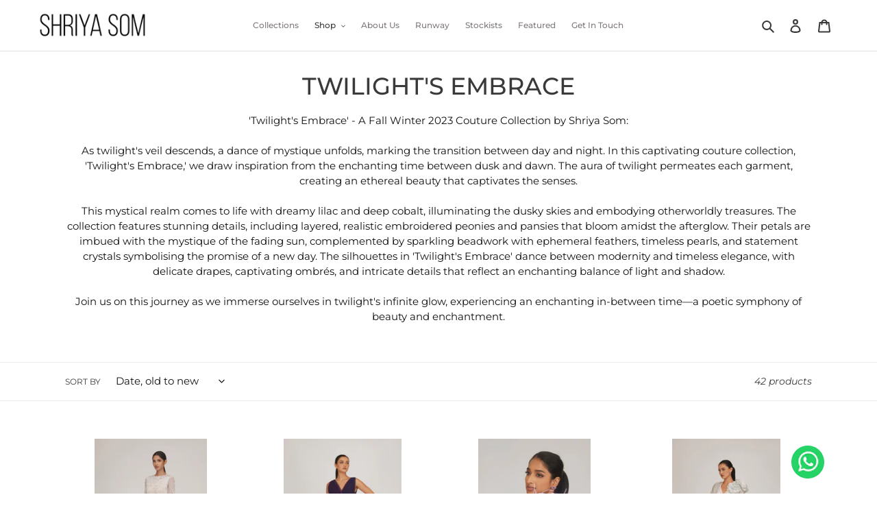

--- FILE ---
content_type: text/html; charset=utf-8
request_url: https://www.shriyasom.com/collections/twilights-embrace?page=2
body_size: 24994
content:
<!doctype html>
<html class="no-js" lang="en">
<head>
  <meta charset="utf-8">
  <meta http-equiv="X-UA-Compatible" content="IE=edge,chrome=1">
  <meta name="viewport" content="width=device-width,initial-scale=1">
  <meta name="theme-color" content="#685858">

  <link rel="preconnect" href="https://cdn.shopify.com" crossorigin>
  <link rel="preconnect" href="https://fonts.shopify.com" crossorigin>
  <link rel="preconnect" href="https://monorail-edge.shopifysvc.com">
  <link rel="stylesheet" href="https://maxcdn.bootstrapcdn.com/bootstrap/4.5.2/css/bootstrap.min.css">
  <link rel="stylesheet" href="//maxcdn.bootstrapcdn.com/font-awesome/4.5.0/css/font-awesome.min.css">

  <script src="https://ajax.googleapis.com/ajax/libs/jquery/3.5.1/jquery.min.js"></script>
  <script src="https://cdnjs.cloudflare.com/ajax/libs/popper.js/1.16.0/umd/popper.min.js"></script>
  <script src="https://maxcdn.bootstrapcdn.com/bootstrap/4.5.2/js/bootstrap.min.js"></script><link rel="preload" href="//www.shriyasom.com/cdn/shop/t/13/assets/theme.css?v=40967420285150229671655116250" as="style">
  <link rel="preload" href="//www.shriyasom.com/cdn/shop/t/13/assets/styles.css?v=70258971837535122361655116228" as="style">

  <link rel="preload" as="font" href="//www.shriyasom.com/cdn/fonts/montserrat/montserrat_n5.07ef3781d9c78c8b93c98419da7ad4fbeebb6635.woff2" type="font/woff2" crossorigin>
  <link rel="preload" as="font" href="//www.shriyasom.com/cdn/fonts/montserrat/montserrat_n4.81949fa0ac9fd2021e16436151e8eaa539321637.woff2" type="font/woff2" crossorigin>
  <link rel="preload" as="font" href="//www.shriyasom.com/cdn/fonts/montserrat/montserrat_n7.3c434e22befd5c18a6b4afadb1e3d77c128c7939.woff2" type="font/woff2" crossorigin>
  <link rel="preload" href="//www.shriyasom.com/cdn/shop/t/13/assets/theme.js?v=107772646391336992031655116229" as="script">
  <link rel="preload" href="//www.shriyasom.com/cdn/shop/t/13/assets/lazysizes.js?v=63098554868324070131655116224" as="script"><link rel="canonical" href="https://www.shriyasom.com/collections/twilights-embrace?page=2"><title>Twilight&#39;s Embrace
&ndash; Page 2
&ndash; Shriya Som</title><meta name="description" content="&#39;Twilight&#39;s Embrace&#39; - A Fall Winter 2023 Couture Collection by Shriya Som:As twilight&#39;s veil descends, a dance of mystique unfolds, marking the transition between day and night. In this captivating couture collection, &#39;Twilight&#39;s Embrace,&#39; we draw inspiration from the enchanting time between dusk and dawn. The aura of"><!-- /snippets/social-meta-tags.liquid -->




<meta property="og:site_name" content="Shriya Som">
<meta property="og:url" content="https://www.shriyasom.com/collections/twilights-embrace?page=2">
<meta property="og:title" content="Twilight&#39;s Embrace">
<meta property="og:type" content="product.group">
<meta property="og:description" content="&#39;Twilight&#39;s Embrace&#39; - A Fall Winter 2023 Couture Collection by Shriya Som:As twilight&#39;s veil descends, a dance of mystique unfolds, marking the transition between day and night. In this captivating couture collection, &#39;Twilight&#39;s Embrace,&#39; we draw inspiration from the enchanting time between dusk and dawn. The aura of">

<meta property="og:image" content="http://www.shriyasom.com/cdn/shop/collections/SS-2952_1200x1200.jpg?v=1700252035">
<meta property="og:image:secure_url" content="https://www.shriyasom.com/cdn/shop/collections/SS-2952_1200x1200.jpg?v=1700252035">


<meta name="twitter:card" content="summary_large_image">
<meta name="twitter:title" content="Twilight&#39;s Embrace">
<meta name="twitter:description" content="&#39;Twilight&#39;s Embrace&#39; - A Fall Winter 2023 Couture Collection by Shriya Som:As twilight&#39;s veil descends, a dance of mystique unfolds, marking the transition between day and night. In this captivating couture collection, &#39;Twilight&#39;s Embrace,&#39; we draw inspiration from the enchanting time between dusk and dawn. The aura of">

  
<style data-shopify>
:root {
    --color-text: #3a3a3a;
    --color-text-rgb: 58, 58, 58;
    --color-body-text: #111111;
    --color-sale-text: #EA0606;
    --color-small-button-text-border: #685858;
    --color-text-field: #ffffff;
    --color-text-field-text: #131313;
    --color-text-field-text-rgb: 19, 19, 19;

    --color-btn-primary: #685858;
    --color-btn-primary-darker: #4c4141;
    --color-btn-primary-text: #ffffff;

    --color-blankstate: rgba(17, 17, 17, 0.35);
    --color-blankstate-border: rgba(17, 17, 17, 0.2);
    --color-blankstate-background: rgba(17, 17, 17, 0.1);

    --color-text-focus:#606060;
    --color-overlay-text-focus:#e6e6e6;
    --color-btn-primary-focus:#4c4141;
    --color-btn-social-focus:#d2d2d2;
    --color-small-button-text-border-focus:#4c4141;
    --predictive-search-focus:#f2f2f2;

    --color-body: #ffffff;
    --color-bg: #ffffff;
    --color-bg-rgb: 255, 255, 255;
    --color-bg-alt: rgba(17, 17, 17, 0.05);
    --color-bg-currency-selector: rgba(17, 17, 17, 0.2);

    --color-overlay-title-text: #ffffff;
    --color-image-overlay: #685858;
    --color-image-overlay-rgb: 104, 88, 88;--opacity-image-overlay: 0.15;--hover-overlay-opacity: 0.55;

    --color-border: #ebebeb;
    --color-border-form: #cccccc;
    --color-border-form-darker: #b3b3b3;

    --svg-select-icon: url(//www.shriyasom.com/cdn/shop/t/13/assets/ico-select.svg?v=28272713647476659971655116249);
    --slick-img-url: url(//www.shriyasom.com/cdn/shop/t/13/assets/ajax-loader.gif?v=41356863302472015721655115747);

    --font-weight-body--bold: 700;
    --font-weight-body--bolder: 700;

    --font-stack-header: Montserrat, sans-serif;
    --font-style-header: normal;
    --font-weight-header: 500;

    --font-stack-body: Montserrat, sans-serif;
    --font-style-body: normal;
    --font-weight-body: 400;

    --font-size-header: 26;

    --font-size-base: 15;

    --font-h1-desktop: 35;
    --font-h1-mobile: 32;
    --font-h2-desktop: 20;
    --font-h2-mobile: 18;
    --font-h3-mobile: 20;
    --font-h4-desktop: 17;
    --font-h4-mobile: 15;
    --font-h5-desktop: 15;
    --font-h5-mobile: 13;
    --font-h6-desktop: 14;
    --font-h6-mobile: 12;

    --font-mega-title-large-desktop: 65;

    --font-rich-text-large: 17;
    --font-rich-text-small: 13;

    
--color-video-bg: #f2f2f2;

    
    --global-color-image-loader-primary: rgba(58, 58, 58, 0.06);
    --global-color-image-loader-secondary: rgba(58, 58, 58, 0.12);
  }
</style>

  <link href="//www.shriyasom.com/cdn/shop/t/13/assets/styles.css?v=70258971837535122361655116228" rel="stylesheet" type="text/css" media="all" />


  <style>*,::after,::before{box-sizing:border-box}body{margin:0}body,html{background-color:var(--color-body)}body,button{font-size:calc(var(--font-size-base) * 1px);font-family:var(--font-stack-body);font-style:var(--font-style-body);font-weight:var(--font-weight-body);color:var(--color-text);line-height:1.5}body,button{-webkit-font-smoothing:antialiased;-webkit-text-size-adjust:100%}.border-bottom{border-bottom:1px solid var(--color-border)}.btn--link{background-color:transparent;border:0;margin:0;color:var(--color-text);text-align:left}.text-right{text-align:right}.icon{display:inline-block;width:20px;height:20px;vertical-align:middle;fill:currentColor}.icon__fallback-text,.visually-hidden{position:absolute!important;overflow:hidden;clip:rect(0 0 0 0);height:1px;width:1px;margin:-1px;padding:0;border:0}svg.icon:not(.icon--full-color) circle,svg.icon:not(.icon--full-color) ellipse,svg.icon:not(.icon--full-color) g,svg.icon:not(.icon--full-color) line,svg.icon:not(.icon--full-color) path,svg.icon:not(.icon--full-color) polygon,svg.icon:not(.icon--full-color) polyline,svg.icon:not(.icon--full-color) rect,symbol.icon:not(.icon--full-color) circle,symbol.icon:not(.icon--full-color) ellipse,symbol.icon:not(.icon--full-color) g,symbol.icon:not(.icon--full-color) line,symbol.icon:not(.icon--full-color) path,symbol.icon:not(.icon--full-color) polygon,symbol.icon:not(.icon--full-color) polyline,symbol.icon:not(.icon--full-color) rect{fill:inherit;stroke:inherit}li{list-style:none}.list--inline{padding:0;margin:0}.list--inline>li{display:inline-block;margin-bottom:0;vertical-align:middle}a{color:var(--color-text);text-decoration:none}.h1,.h2,h1,h2{margin:0 0 17.5px;font-family:var(--font-stack-header);font-style:var(--font-style-header);font-weight:var(--font-weight-header);line-height:1.2;overflow-wrap:break-word;word-wrap:break-word}.h1 a,.h2 a,h1 a,h2 a{color:inherit;text-decoration:none;font-weight:inherit}.h1,h1{font-size:calc(((var(--font-h1-desktop))/ (var(--font-size-base))) * 1em);text-transform:none;letter-spacing:0}@media only screen and (max-width:749px){.h1,h1{font-size:calc(((var(--font-h1-mobile))/ (var(--font-size-base))) * 1em)}}.h2,h2{font-size:calc(((var(--font-h2-desktop))/ (var(--font-size-base))) * 1em);text-transform:uppercase;letter-spacing:.1em}@media only screen and (max-width:749px){.h2,h2{font-size:calc(((var(--font-h2-mobile))/ (var(--font-size-base))) * 1em)}}p{color:var(--color-body-text);margin:0 0 19.44444px}@media only screen and (max-width:749px){p{font-size:calc(((var(--font-size-base) - 1)/ (var(--font-size-base))) * 1em)}}p:last-child{margin-bottom:0}@media only screen and (max-width:749px){.small--hide{display:none!important}}.grid{list-style:none;margin:0;padding:0;margin-left:-30px}.grid::after{content:'';display:table;clear:both}@media only screen and (max-width:749px){.grid{margin-left:-22px}}.grid::after{content:'';display:table;clear:both}.grid--no-gutters{margin-left:0}.grid--no-gutters .grid__item{padding-left:0}.grid--table{display:table;table-layout:fixed;width:100%}.grid--table>.grid__item{float:none;display:table-cell;vertical-align:middle}.grid__item{float:left;padding-left:30px;width:100%}@media only screen and (max-width:749px){.grid__item{padding-left:22px}}.grid__item[class*="--push"]{position:relative}@media only screen and (min-width:750px){.medium-up--one-quarter{width:25%}.medium-up--push-one-third{width:33.33%}.medium-up--one-half{width:50%}.medium-up--push-one-third{left:33.33%;position:relative}}.site-header{position:relative;background-color:var(--color-body)}@media only screen and (max-width:749px){.site-header{border-bottom:1px solid var(--color-border)}}@media only screen and (min-width:750px){.site-header{padding:0 55px}.site-header.logo--center{padding-top:30px}}.site-header__logo{margin:15px 0}.logo-align--center .site-header__logo{text-align:center;margin:0 auto}@media only screen and (max-width:749px){.logo-align--center .site-header__logo{text-align:left;margin:15px 0}}@media only screen and (max-width:749px){.site-header__logo{padding-left:22px;text-align:left}.site-header__logo img{margin:0}}.site-header__logo-link{display:inline-block;word-break:break-word}@media only screen and (min-width:750px){.logo-align--center .site-header__logo-link{margin:0 auto}}.site-header__logo-image{display:block}@media only screen and (min-width:750px){.site-header__logo-image{margin:0 auto}}.site-header__logo-image img{width:100%}.site-header__logo-image--centered img{margin:0 auto}.site-header__logo img{display:block}.site-header__icons{position:relative;white-space:nowrap}@media only screen and (max-width:749px){.site-header__icons{width:auto;padding-right:13px}.site-header__icons .btn--link,.site-header__icons .site-header__cart{font-size:calc(((var(--font-size-base))/ (var(--font-size-base))) * 1em)}}.site-header__icons-wrapper{position:relative;display:-webkit-flex;display:-ms-flexbox;display:flex;width:100%;-ms-flex-align:center;-webkit-align-items:center;-moz-align-items:center;-ms-align-items:center;-o-align-items:center;align-items:center;-webkit-justify-content:flex-end;-ms-justify-content:flex-end;justify-content:flex-end}.site-header__account,.site-header__cart,.site-header__search{position:relative}.site-header__search.site-header__icon{display:none}@media only screen and (min-width:1400px){.site-header__search.site-header__icon{display:block}}.site-header__search-toggle{display:block}@media only screen and (min-width:750px){.site-header__account,.site-header__cart{padding:10px 11px}}.site-header__cart-title,.site-header__search-title{position:absolute!important;overflow:hidden;clip:rect(0 0 0 0);height:1px;width:1px;margin:-1px;padding:0;border:0;display:block;vertical-align:middle}.site-header__cart-title{margin-right:3px}.site-header__cart-count{display:flex;align-items:center;justify-content:center;position:absolute;right:.4rem;top:.2rem;font-weight:700;background-color:var(--color-btn-primary);color:var(--color-btn-primary-text);border-radius:50%;min-width:1em;height:1em}.site-header__cart-count span{font-family:HelveticaNeue,"Helvetica Neue",Helvetica,Arial,sans-serif;font-size:calc(11em / 16);line-height:1}@media only screen and (max-width:749px){.site-header__cart-count{top:calc(7em / 16);right:0;border-radius:50%;min-width:calc(19em / 16);height:calc(19em / 16)}}@media only screen and (max-width:749px){.site-header__cart-count span{padding:.25em calc(6em / 16);font-size:12px}}.site-header__menu{display:none}@media only screen and (max-width:749px){.site-header__icon{display:inline-block;vertical-align:middle;padding:10px 11px;margin:0}}@media only screen and (min-width:750px){.site-header__icon .icon-search{margin-right:3px}}.announcement-bar{z-index:10;position:relative;text-align:center;border-bottom:1px solid transparent;padding:2px}.announcement-bar__link{display:block}.announcement-bar__message{display:block;padding:11px 22px;font-size:calc(((16)/ (var(--font-size-base))) * 1em);font-weight:var(--font-weight-header)}@media only screen and (min-width:750px){.announcement-bar__message{padding-left:55px;padding-right:55px}}.site-nav{position:relative;padding:0;text-align:center;margin:25px 0}.site-nav a{padding:3px 10px}.site-nav__link{display:block;white-space:nowrap}.site-nav--centered .site-nav__link{padding-top:0}.site-nav__link .icon-chevron-down{width:calc(8em / 16);height:calc(8em / 16);margin-left:.5rem}.site-nav__label{border-bottom:1px solid transparent}.site-nav__link--active .site-nav__label{border-bottom-color:var(--color-text)}.site-nav__link--button{border:none;background-color:transparent;padding:3px 10px}.site-header__mobile-nav{z-index:11;position:relative;background-color:var(--color-body)}@media only screen and (max-width:749px){.site-header__mobile-nav{display:-webkit-flex;display:-ms-flexbox;display:flex;width:100%;-ms-flex-align:center;-webkit-align-items:center;-moz-align-items:center;-ms-align-items:center;-o-align-items:center;align-items:center}}.mobile-nav--open .icon-close{display:none}.main-content{opacity:0}.main-content .shopify-section{display:none}.main-content .shopify-section:first-child{display:inherit}.critical-hidden{display:none}</style>

  <script>
    window.performance.mark('debut:theme_stylesheet_loaded.start');

    function onLoadStylesheet() {
      performance.mark('debut:theme_stylesheet_loaded.end');
      performance.measure('debut:theme_stylesheet_loaded', 'debut:theme_stylesheet_loaded.start', 'debut:theme_stylesheet_loaded.end');

      var url = "//www.shriyasom.com/cdn/shop/t/13/assets/theme.css?v=40967420285150229671655116250";
      var link = document.querySelector('link[href="' + url + '"]');
      link.loaded = true;
      link.dispatchEvent(new Event('load'));
    }
  </script>

  <link rel="stylesheet" href="//www.shriyasom.com/cdn/shop/t/13/assets/theme.css?v=40967420285150229671655116250" type="text/css" media="print" onload="this.media='all';onLoadStylesheet()">

  <style>
    @font-face {
  font-family: Montserrat;
  font-weight: 500;
  font-style: normal;
  font-display: swap;
  src: url("//www.shriyasom.com/cdn/fonts/montserrat/montserrat_n5.07ef3781d9c78c8b93c98419da7ad4fbeebb6635.woff2") format("woff2"),
       url("//www.shriyasom.com/cdn/fonts/montserrat/montserrat_n5.adf9b4bd8b0e4f55a0b203cdd84512667e0d5e4d.woff") format("woff");
}

    @font-face {
  font-family: Montserrat;
  font-weight: 400;
  font-style: normal;
  font-display: swap;
  src: url("//www.shriyasom.com/cdn/fonts/montserrat/montserrat_n4.81949fa0ac9fd2021e16436151e8eaa539321637.woff2") format("woff2"),
       url("//www.shriyasom.com/cdn/fonts/montserrat/montserrat_n4.a6c632ca7b62da89c3594789ba828388aac693fe.woff") format("woff");
}

    @font-face {
  font-family: Montserrat;
  font-weight: 700;
  font-style: normal;
  font-display: swap;
  src: url("//www.shriyasom.com/cdn/fonts/montserrat/montserrat_n7.3c434e22befd5c18a6b4afadb1e3d77c128c7939.woff2") format("woff2"),
       url("//www.shriyasom.com/cdn/fonts/montserrat/montserrat_n7.5d9fa6e2cae713c8fb539a9876489d86207fe957.woff") format("woff");
}

    @font-face {
  font-family: Montserrat;
  font-weight: 700;
  font-style: normal;
  font-display: swap;
  src: url("//www.shriyasom.com/cdn/fonts/montserrat/montserrat_n7.3c434e22befd5c18a6b4afadb1e3d77c128c7939.woff2") format("woff2"),
       url("//www.shriyasom.com/cdn/fonts/montserrat/montserrat_n7.5d9fa6e2cae713c8fb539a9876489d86207fe957.woff") format("woff");
}

    @font-face {
  font-family: Montserrat;
  font-weight: 400;
  font-style: italic;
  font-display: swap;
  src: url("//www.shriyasom.com/cdn/fonts/montserrat/montserrat_i4.5a4ea298b4789e064f62a29aafc18d41f09ae59b.woff2") format("woff2"),
       url("//www.shriyasom.com/cdn/fonts/montserrat/montserrat_i4.072b5869c5e0ed5b9d2021e4c2af132e16681ad2.woff") format("woff");
}

    @font-face {
  font-family: Montserrat;
  font-weight: 700;
  font-style: italic;
  font-display: swap;
  src: url("//www.shriyasom.com/cdn/fonts/montserrat/montserrat_i7.a0d4a463df4f146567d871890ffb3c80408e7732.woff2") format("woff2"),
       url("//www.shriyasom.com/cdn/fonts/montserrat/montserrat_i7.f6ec9f2a0681acc6f8152c40921d2a4d2e1a2c78.woff") format("woff");
}

  </style>

  <script>
    var theme = {
      breakpoints: {
        medium: 750,
        large: 990,
        widescreen: 1400
      },
      strings: {
        addToCart: "Add to cart",
        soldOut: "Sold out",
        unavailable: "Unavailable",
        regularPrice: "Regular price",
        salePrice: "Sale price",
        sale: "Sale",
        fromLowestPrice: "from [price]",
        vendor: "Vendor",
        showMore: "Show More",
        showLess: "Show Less",
        searchFor: "Search for",
        addressError: "Error looking up that address",
        addressNoResults: "No results for that address",
        addressQueryLimit: "You have exceeded the Google API usage limit. Consider upgrading to a \u003ca href=\"https:\/\/developers.google.com\/maps\/premium\/usage-limits\"\u003ePremium Plan\u003c\/a\u003e.",
        authError: "There was a problem authenticating your Google Maps account.",
        newWindow: "Opens in a new window.",
        external: "Opens external website.",
        newWindowExternal: "Opens external website in a new window.",
        removeLabel: "Remove [product]",
        update: "Update",
        quantity: "Quantity",
        discountedTotal: "Discounted total",
        regularTotal: "Regular total",
        priceColumn: "See Price column for discount details.",
        quantityMinimumMessage: "Quantity must be 1 or more",
        cartError: "There was an error while updating your cart. Please try again.",
        removedItemMessage: "Removed \u003cspan class=\"cart__removed-product-details\"\u003e([quantity]) [link]\u003c\/span\u003e from your cart.",
        unitPrice: "Unit price",
        unitPriceSeparator: "per",
        oneCartCount: "1 item",
        otherCartCount: "[count] items",
        quantityLabel: "Quantity: [count]",
        products: "Products",
        loading: "Loading",
        number_of_results: "[result_number] of [results_count]",
        number_of_results_found: "[results_count] results found",
        one_result_found: "1 result found"
      },
      moneyFormat: "Rs. {{amount}}",
      moneyFormatWithCurrency: "Rs. {{amount}}",
      settings: {
        predictiveSearchEnabled: true,
        predictiveSearchShowPrice: false,
        predictiveSearchShowVendor: false
      },
      stylesheet: "//www.shriyasom.com/cdn/shop/t/13/assets/theme.css?v=40967420285150229671655116250"
    }

    document.documentElement.className = document.documentElement.className.replace('no-js', 'js');
  </script><script src="//www.shriyasom.com/cdn/shop/t/13/assets/theme.js?v=107772646391336992031655116229" defer="defer"></script>
  <script src="//www.shriyasom.com/cdn/shop/t/13/assets/lazysizes.js?v=63098554868324070131655116224" async="async"></script>

  <script type="text/javascript">
    if (window.MSInputMethodContext && document.documentMode) {
      var scripts = document.getElementsByTagName('script')[0];
      var polyfill = document.createElement("script");
      polyfill.defer = true;
      polyfill.src = "//www.shriyasom.com/cdn/shop/t/13/assets/ie11CustomProperties.min.js?v=146208399201472936201655116223";

      scripts.parentNode.insertBefore(polyfill, scripts);
    }
  </script>

  <script>window.performance && window.performance.mark && window.performance.mark('shopify.content_for_header.start');</script><meta id="shopify-digital-wallet" name="shopify-digital-wallet" content="/50457936035/digital_wallets/dialog">
<meta id="in-context-paypal-metadata" data-shop-id="50457936035" data-venmo-supported="false" data-environment="production" data-locale="en_US" data-paypal-v4="true" data-currency="INR">
<link rel="alternate" type="application/atom+xml" title="Feed" href="/collections/twilights-embrace.atom" />
<link rel="prev" href="/collections/twilights-embrace?page=1">
<link rel="next" href="/collections/twilights-embrace?page=3">
<link rel="alternate" type="application/json+oembed" href="https://www.shriyasom.com/collections/twilights-embrace.oembed?page=2">
<script async="async" src="/checkouts/internal/preloads.js?locale=en-IN"></script>
<script id="shopify-features" type="application/json">{"accessToken":"50a995d640533cfd1715b09087c45545","betas":["rich-media-storefront-analytics"],"domain":"www.shriyasom.com","predictiveSearch":true,"shopId":50457936035,"locale":"en"}</script>
<script>var Shopify = Shopify || {};
Shopify.shop = "shriya-som.myshopify.com";
Shopify.locale = "en";
Shopify.currency = {"active":"INR","rate":"1.0"};
Shopify.country = "IN";
Shopify.theme = {"name":"Copy of Shriya theme","id":130613248163,"schema_name":"Debut","schema_version":"17.5.2","theme_store_id":796,"role":"main"};
Shopify.theme.handle = "null";
Shopify.theme.style = {"id":null,"handle":null};
Shopify.cdnHost = "www.shriyasom.com/cdn";
Shopify.routes = Shopify.routes || {};
Shopify.routes.root = "/";</script>
<script type="module">!function(o){(o.Shopify=o.Shopify||{}).modules=!0}(window);</script>
<script>!function(o){function n(){var o=[];function n(){o.push(Array.prototype.slice.apply(arguments))}return n.q=o,n}var t=o.Shopify=o.Shopify||{};t.loadFeatures=n(),t.autoloadFeatures=n()}(window);</script>
<script id="shop-js-analytics" type="application/json">{"pageType":"collection"}</script>
<script defer="defer" async type="module" src="//www.shriyasom.com/cdn/shopifycloud/shop-js/modules/v2/client.init-shop-cart-sync_DRRuZ9Jb.en.esm.js"></script>
<script defer="defer" async type="module" src="//www.shriyasom.com/cdn/shopifycloud/shop-js/modules/v2/chunk.common_Bq80O0pE.esm.js"></script>
<script type="module">
  await import("//www.shriyasom.com/cdn/shopifycloud/shop-js/modules/v2/client.init-shop-cart-sync_DRRuZ9Jb.en.esm.js");
await import("//www.shriyasom.com/cdn/shopifycloud/shop-js/modules/v2/chunk.common_Bq80O0pE.esm.js");

  window.Shopify.SignInWithShop?.initShopCartSync?.({"fedCMEnabled":true,"windoidEnabled":true});

</script>
<script>(function() {
  var isLoaded = false;
  function asyncLoad() {
    if (isLoaded) return;
    isLoaded = true;
    var urls = ["https:\/\/commerce.taggbox.com\/embed.min.js?shop=shriya-som.myshopify.com","https:\/\/a.mailmunch.co\/widgets\/site-969453-cb4090c087a1c66b1e4023c1f1de460614451899.js?shop=shriya-som.myshopify.com"];
    for (var i = 0; i < urls.length; i++) {
      var s = document.createElement('script');
      s.type = 'text/javascript';
      s.async = true;
      s.src = urls[i];
      var x = document.getElementsByTagName('script')[0];
      x.parentNode.insertBefore(s, x);
    }
  };
  if(window.attachEvent) {
    window.attachEvent('onload', asyncLoad);
  } else {
    window.addEventListener('load', asyncLoad, false);
  }
})();</script>
<script id="__st">var __st={"a":50457936035,"offset":-18000,"reqid":"cdbd5ea6-679a-433c-b341-a92bf66a9178-1763649866","pageurl":"www.shriyasom.com\/collections\/twilights-embrace?page=2","u":"62be00105471","p":"collection","rtyp":"collection","rid":300300828835};</script>
<script>window.ShopifyPaypalV4VisibilityTracking = true;</script>
<script id="captcha-bootstrap">!function(){'use strict';const t='contact',e='account',n='new_comment',o=[[t,t],['blogs',n],['comments',n],[t,'customer']],c=[[e,'customer_login'],[e,'guest_login'],[e,'recover_customer_password'],[e,'create_customer']],r=t=>t.map((([t,e])=>`form[action*='/${t}']:not([data-nocaptcha='true']) input[name='form_type'][value='${e}']`)).join(','),a=t=>()=>t?[...document.querySelectorAll(t)].map((t=>t.form)):[];function s(){const t=[...o],e=r(t);return a(e)}const i='password',u='form_key',d=['recaptcha-v3-token','g-recaptcha-response','h-captcha-response',i],f=()=>{try{return window.sessionStorage}catch{return}},m='__shopify_v',_=t=>t.elements[u];function p(t,e,n=!1){try{const o=window.sessionStorage,c=JSON.parse(o.getItem(e)),{data:r}=function(t){const{data:e,action:n}=t;return t[m]||n?{data:e,action:n}:{data:t,action:n}}(c);for(const[e,n]of Object.entries(r))t.elements[e]&&(t.elements[e].value=n);n&&o.removeItem(e)}catch(o){console.error('form repopulation failed',{error:o})}}const l='form_type',E='cptcha';function T(t){t.dataset[E]=!0}const w=window,h=w.document,L='Shopify',v='ce_forms',y='captcha';let A=!1;((t,e)=>{const n=(g='f06e6c50-85a8-45c8-87d0-21a2b65856fe',I='https://cdn.shopify.com/shopifycloud/storefront-forms-hcaptcha/ce_storefront_forms_captcha_hcaptcha.v1.5.2.iife.js',D={infoText:'Protected by hCaptcha',privacyText:'Privacy',termsText:'Terms'},(t,e,n)=>{const o=w[L][v],c=o.bindForm;if(c)return c(t,g,e,D).then(n);var r;o.q.push([[t,g,e,D],n]),r=I,A||(h.body.append(Object.assign(h.createElement('script'),{id:'captcha-provider',async:!0,src:r})),A=!0)});var g,I,D;w[L]=w[L]||{},w[L][v]=w[L][v]||{},w[L][v].q=[],w[L][y]=w[L][y]||{},w[L][y].protect=function(t,e){n(t,void 0,e),T(t)},Object.freeze(w[L][y]),function(t,e,n,w,h,L){const[v,y,A,g]=function(t,e,n){const i=e?o:[],u=t?c:[],d=[...i,...u],f=r(d),m=r(i),_=r(d.filter((([t,e])=>n.includes(e))));return[a(f),a(m),a(_),s()]}(w,h,L),I=t=>{const e=t.target;return e instanceof HTMLFormElement?e:e&&e.form},D=t=>v().includes(t);t.addEventListener('submit',(t=>{const e=I(t);if(!e)return;const n=D(e)&&!e.dataset.hcaptchaBound&&!e.dataset.recaptchaBound,o=_(e),c=g().includes(e)&&(!o||!o.value);(n||c)&&t.preventDefault(),c&&!n&&(function(t){try{if(!f())return;!function(t){const e=f();if(!e)return;const n=_(t);if(!n)return;const o=n.value;o&&e.removeItem(o)}(t);const e=Array.from(Array(32),(()=>Math.random().toString(36)[2])).join('');!function(t,e){_(t)||t.append(Object.assign(document.createElement('input'),{type:'hidden',name:u})),t.elements[u].value=e}(t,e),function(t,e){const n=f();if(!n)return;const o=[...t.querySelectorAll(`input[type='${i}']`)].map((({name:t})=>t)),c=[...d,...o],r={};for(const[a,s]of new FormData(t).entries())c.includes(a)||(r[a]=s);n.setItem(e,JSON.stringify({[m]:1,action:t.action,data:r}))}(t,e)}catch(e){console.error('failed to persist form',e)}}(e),e.submit())}));const S=(t,e)=>{t&&!t.dataset[E]&&(n(t,e.some((e=>e===t))),T(t))};for(const o of['focusin','change'])t.addEventListener(o,(t=>{const e=I(t);D(e)&&S(e,y())}));const B=e.get('form_key'),M=e.get(l),P=B&&M;t.addEventListener('DOMContentLoaded',(()=>{const t=y();if(P)for(const e of t)e.elements[l].value===M&&p(e,B);[...new Set([...A(),...v().filter((t=>'true'===t.dataset.shopifyCaptcha))])].forEach((e=>S(e,t)))}))}(h,new URLSearchParams(w.location.search),n,t,e,['guest_login'])})(!0,!0)}();</script>
<script integrity="sha256-52AcMU7V7pcBOXWImdc/TAGTFKeNjmkeM1Pvks/DTgc=" data-source-attribution="shopify.loadfeatures" defer="defer" src="//www.shriyasom.com/cdn/shopifycloud/storefront/assets/storefront/load_feature-81c60534.js" crossorigin="anonymous"></script>
<script data-source-attribution="shopify.dynamic_checkout.dynamic.init">var Shopify=Shopify||{};Shopify.PaymentButton=Shopify.PaymentButton||{isStorefrontPortableWallets:!0,init:function(){window.Shopify.PaymentButton.init=function(){};var t=document.createElement("script");t.src="https://www.shriyasom.com/cdn/shopifycloud/portable-wallets/latest/portable-wallets.en.js",t.type="module",document.head.appendChild(t)}};
</script>
<script data-source-attribution="shopify.dynamic_checkout.buyer_consent">
  function portableWalletsHideBuyerConsent(e){var t=document.getElementById("shopify-buyer-consent"),n=document.getElementById("shopify-subscription-policy-button");t&&n&&(t.classList.add("hidden"),t.setAttribute("aria-hidden","true"),n.removeEventListener("click",e))}function portableWalletsShowBuyerConsent(e){var t=document.getElementById("shopify-buyer-consent"),n=document.getElementById("shopify-subscription-policy-button");t&&n&&(t.classList.remove("hidden"),t.removeAttribute("aria-hidden"),n.addEventListener("click",e))}window.Shopify?.PaymentButton&&(window.Shopify.PaymentButton.hideBuyerConsent=portableWalletsHideBuyerConsent,window.Shopify.PaymentButton.showBuyerConsent=portableWalletsShowBuyerConsent);
</script>
<script data-source-attribution="shopify.dynamic_checkout.cart.bootstrap">document.addEventListener("DOMContentLoaded",(function(){function t(){return document.querySelector("shopify-accelerated-checkout-cart, shopify-accelerated-checkout")}if(t())Shopify.PaymentButton.init();else{new MutationObserver((function(e,n){t()&&(Shopify.PaymentButton.init(),n.disconnect())})).observe(document.body,{childList:!0,subtree:!0})}}));
</script>

<script>window.performance && window.performance.mark && window.performance.mark('shopify.content_for_header.end');</script>


<!-- BEGIN app block: shopify://apps/pagefly-page-builder/blocks/app-embed/83e179f7-59a0-4589-8c66-c0dddf959200 -->

<!-- BEGIN app snippet: pagefly-cro-ab-testing-main -->







<script>
  ;(function () {
    const url = new URL(window.location)
    const viewParam = url.searchParams.get('view')
    if (viewParam && viewParam.includes('variant-pf-')) {
      url.searchParams.set('pf_v', viewParam)
      url.searchParams.delete('view')
      window.history.replaceState({}, '', url)
    }
  })()
</script>



<script type='module'>
  
  window.PAGEFLY_CRO = window.PAGEFLY_CRO || {}

  window.PAGEFLY_CRO['data_debug'] = {
    original_template_suffix: "all_collections",
    allow_ab_test: false,
    ab_test_start_time: 0,
    ab_test_end_time: 0,
    today_date_time: 1763649866000,
  }
  window.PAGEFLY_CRO['GA4'] = { enabled: false}
</script>

<!-- END app snippet -->








  <script src='https://cdn.shopify.com/extensions/019aa04a-98e2-7618-8629-4c7b811b3715/pagefly-page-builder-198/assets/pagefly-helper.js' defer='defer'></script>

  <script src='https://cdn.shopify.com/extensions/019aa04a-98e2-7618-8629-4c7b811b3715/pagefly-page-builder-198/assets/pagefly-general-helper.js' defer='defer'></script>

  <script src='https://cdn.shopify.com/extensions/019aa04a-98e2-7618-8629-4c7b811b3715/pagefly-page-builder-198/assets/pagefly-snap-slider.js' defer='defer'></script>

  <script src='https://cdn.shopify.com/extensions/019aa04a-98e2-7618-8629-4c7b811b3715/pagefly-page-builder-198/assets/pagefly-slideshow-v3.js' defer='defer'></script>

  <script src='https://cdn.shopify.com/extensions/019aa04a-98e2-7618-8629-4c7b811b3715/pagefly-page-builder-198/assets/pagefly-slideshow-v4.js' defer='defer'></script>

  <script src='https://cdn.shopify.com/extensions/019aa04a-98e2-7618-8629-4c7b811b3715/pagefly-page-builder-198/assets/pagefly-glider.js' defer='defer'></script>

  <script src='https://cdn.shopify.com/extensions/019aa04a-98e2-7618-8629-4c7b811b3715/pagefly-page-builder-198/assets/pagefly-slideshow-v1-v2.js' defer='defer'></script>

  <script src='https://cdn.shopify.com/extensions/019aa04a-98e2-7618-8629-4c7b811b3715/pagefly-page-builder-198/assets/pagefly-product-media.js' defer='defer'></script>

  <script src='https://cdn.shopify.com/extensions/019aa04a-98e2-7618-8629-4c7b811b3715/pagefly-page-builder-198/assets/pagefly-product.js' defer='defer'></script>


<script id='pagefly-helper-data' type='application/json'>
  {
    "page_optimization": {
      "assets_prefetching": false
    },
    "elements_asset_mapper": {
      "Accordion": "https://cdn.shopify.com/extensions/019aa04a-98e2-7618-8629-4c7b811b3715/pagefly-page-builder-198/assets/pagefly-accordion.js",
      "Accordion3": "https://cdn.shopify.com/extensions/019aa04a-98e2-7618-8629-4c7b811b3715/pagefly-page-builder-198/assets/pagefly-accordion3.js",
      "CountDown": "https://cdn.shopify.com/extensions/019aa04a-98e2-7618-8629-4c7b811b3715/pagefly-page-builder-198/assets/pagefly-countdown.js",
      "GMap1": "https://cdn.shopify.com/extensions/019aa04a-98e2-7618-8629-4c7b811b3715/pagefly-page-builder-198/assets/pagefly-gmap.js",
      "GMap2": "https://cdn.shopify.com/extensions/019aa04a-98e2-7618-8629-4c7b811b3715/pagefly-page-builder-198/assets/pagefly-gmap.js",
      "GMapBasicV2": "https://cdn.shopify.com/extensions/019aa04a-98e2-7618-8629-4c7b811b3715/pagefly-page-builder-198/assets/pagefly-gmap.js",
      "GMapAdvancedV2": "https://cdn.shopify.com/extensions/019aa04a-98e2-7618-8629-4c7b811b3715/pagefly-page-builder-198/assets/pagefly-gmap.js",
      "HTML.Video": "https://cdn.shopify.com/extensions/019aa04a-98e2-7618-8629-4c7b811b3715/pagefly-page-builder-198/assets/pagefly-htmlvideo.js",
      "HTML.Video2": "https://cdn.shopify.com/extensions/019aa04a-98e2-7618-8629-4c7b811b3715/pagefly-page-builder-198/assets/pagefly-htmlvideo2.js",
      "HTML.Video3": "https://cdn.shopify.com/extensions/019aa04a-98e2-7618-8629-4c7b811b3715/pagefly-page-builder-198/assets/pagefly-htmlvideo2.js",
      "BackgroundVideo": "https://cdn.shopify.com/extensions/019aa04a-98e2-7618-8629-4c7b811b3715/pagefly-page-builder-198/assets/pagefly-htmlvideo2.js",
      "Instagram": "https://cdn.shopify.com/extensions/019aa04a-98e2-7618-8629-4c7b811b3715/pagefly-page-builder-198/assets/pagefly-instagram.js",
      "Instagram2": "https://cdn.shopify.com/extensions/019aa04a-98e2-7618-8629-4c7b811b3715/pagefly-page-builder-198/assets/pagefly-instagram.js",
      "Insta3": "https://cdn.shopify.com/extensions/019aa04a-98e2-7618-8629-4c7b811b3715/pagefly-page-builder-198/assets/pagefly-instagram3.js",
      "Tabs": "https://cdn.shopify.com/extensions/019aa04a-98e2-7618-8629-4c7b811b3715/pagefly-page-builder-198/assets/pagefly-tab.js",
      "Tabs3": "https://cdn.shopify.com/extensions/019aa04a-98e2-7618-8629-4c7b811b3715/pagefly-page-builder-198/assets/pagefly-tab3.js",
      "ProductBox": "https://cdn.shopify.com/extensions/019aa04a-98e2-7618-8629-4c7b811b3715/pagefly-page-builder-198/assets/pagefly-cart.js",
      "FBPageBox2": "https://cdn.shopify.com/extensions/019aa04a-98e2-7618-8629-4c7b811b3715/pagefly-page-builder-198/assets/pagefly-facebook.js",
      "FBLikeButton2": "https://cdn.shopify.com/extensions/019aa04a-98e2-7618-8629-4c7b811b3715/pagefly-page-builder-198/assets/pagefly-facebook.js",
      "TwitterFeed2": "https://cdn.shopify.com/extensions/019aa04a-98e2-7618-8629-4c7b811b3715/pagefly-page-builder-198/assets/pagefly-twitter.js",
      "Paragraph4": "https://cdn.shopify.com/extensions/019aa04a-98e2-7618-8629-4c7b811b3715/pagefly-page-builder-198/assets/pagefly-paragraph4.js",

      "AliReviews": "https://cdn.shopify.com/extensions/019aa04a-98e2-7618-8629-4c7b811b3715/pagefly-page-builder-198/assets/pagefly-3rd-elements.js",
      "BackInStock": "https://cdn.shopify.com/extensions/019aa04a-98e2-7618-8629-4c7b811b3715/pagefly-page-builder-198/assets/pagefly-3rd-elements.js",
      "GloboBackInStock": "https://cdn.shopify.com/extensions/019aa04a-98e2-7618-8629-4c7b811b3715/pagefly-page-builder-198/assets/pagefly-3rd-elements.js",
      "GrowaveWishlist": "https://cdn.shopify.com/extensions/019aa04a-98e2-7618-8629-4c7b811b3715/pagefly-page-builder-198/assets/pagefly-3rd-elements.js",
      "InfiniteOptionsShopPad": "https://cdn.shopify.com/extensions/019aa04a-98e2-7618-8629-4c7b811b3715/pagefly-page-builder-198/assets/pagefly-3rd-elements.js",
      "InkybayProductPersonalizer": "https://cdn.shopify.com/extensions/019aa04a-98e2-7618-8629-4c7b811b3715/pagefly-page-builder-198/assets/pagefly-3rd-elements.js",
      "LimeSpot": "https://cdn.shopify.com/extensions/019aa04a-98e2-7618-8629-4c7b811b3715/pagefly-page-builder-198/assets/pagefly-3rd-elements.js",
      "Loox": "https://cdn.shopify.com/extensions/019aa04a-98e2-7618-8629-4c7b811b3715/pagefly-page-builder-198/assets/pagefly-3rd-elements.js",
      "Opinew": "https://cdn.shopify.com/extensions/019aa04a-98e2-7618-8629-4c7b811b3715/pagefly-page-builder-198/assets/pagefly-3rd-elements.js",
      "Powr": "https://cdn.shopify.com/extensions/019aa04a-98e2-7618-8629-4c7b811b3715/pagefly-page-builder-198/assets/pagefly-3rd-elements.js",
      "ProductReviews": "https://cdn.shopify.com/extensions/019aa04a-98e2-7618-8629-4c7b811b3715/pagefly-page-builder-198/assets/pagefly-3rd-elements.js",
      "PushOwl": "https://cdn.shopify.com/extensions/019aa04a-98e2-7618-8629-4c7b811b3715/pagefly-page-builder-198/assets/pagefly-3rd-elements.js",
      "ReCharge": "https://cdn.shopify.com/extensions/019aa04a-98e2-7618-8629-4c7b811b3715/pagefly-page-builder-198/assets/pagefly-3rd-elements.js",
      "Rivyo": "https://cdn.shopify.com/extensions/019aa04a-98e2-7618-8629-4c7b811b3715/pagefly-page-builder-198/assets/pagefly-3rd-elements.js",
      "TrackingMore": "https://cdn.shopify.com/extensions/019aa04a-98e2-7618-8629-4c7b811b3715/pagefly-page-builder-198/assets/pagefly-3rd-elements.js",
      "Vitals": "https://cdn.shopify.com/extensions/019aa04a-98e2-7618-8629-4c7b811b3715/pagefly-page-builder-198/assets/pagefly-3rd-elements.js",
      "Wiser": "https://cdn.shopify.com/extensions/019aa04a-98e2-7618-8629-4c7b811b3715/pagefly-page-builder-198/assets/pagefly-3rd-elements.js"
    },
    "custom_elements_mapper": {
      "pf-click-action-element": "https://cdn.shopify.com/extensions/019aa04a-98e2-7618-8629-4c7b811b3715/pagefly-page-builder-198/assets/pagefly-click-action-element.js",
      "pf-dialog-element": "https://cdn.shopify.com/extensions/019aa04a-98e2-7618-8629-4c7b811b3715/pagefly-page-builder-198/assets/pagefly-dialog-element.js"
    }
  }
</script>


<!-- END app block --><link href="https://monorail-edge.shopifysvc.com" rel="dns-prefetch">
<script>(function(){if ("sendBeacon" in navigator && "performance" in window) {try {var session_token_from_headers = performance.getEntriesByType('navigation')[0].serverTiming.find(x => x.name == '_s').description;} catch {var session_token_from_headers = undefined;}var session_cookie_matches = document.cookie.match(/_shopify_s=([^;]*)/);var session_token_from_cookie = session_cookie_matches && session_cookie_matches.length === 2 ? session_cookie_matches[1] : "";var session_token = session_token_from_headers || session_token_from_cookie || "";function handle_abandonment_event(e) {var entries = performance.getEntries().filter(function(entry) {return /monorail-edge.shopifysvc.com/.test(entry.name);});if (!window.abandonment_tracked && entries.length === 0) {window.abandonment_tracked = true;var currentMs = Date.now();var navigation_start = performance.timing.navigationStart;var payload = {shop_id: 50457936035,url: window.location.href,navigation_start,duration: currentMs - navigation_start,session_token,page_type: "collection"};window.navigator.sendBeacon("https://monorail-edge.shopifysvc.com/v1/produce", JSON.stringify({schema_id: "online_store_buyer_site_abandonment/1.1",payload: payload,metadata: {event_created_at_ms: currentMs,event_sent_at_ms: currentMs}}));}}window.addEventListener('pagehide', handle_abandonment_event);}}());</script>
<script id="web-pixels-manager-setup">(function e(e,d,r,n,o){if(void 0===o&&(o={}),!Boolean(null===(a=null===(i=window.Shopify)||void 0===i?void 0:i.analytics)||void 0===a?void 0:a.replayQueue)){var i,a;window.Shopify=window.Shopify||{};var t=window.Shopify;t.analytics=t.analytics||{};var s=t.analytics;s.replayQueue=[],s.publish=function(e,d,r){return s.replayQueue.push([e,d,r]),!0};try{self.performance.mark("wpm:start")}catch(e){}var l=function(){var e={modern:/Edge?\/(1{2}[4-9]|1[2-9]\d|[2-9]\d{2}|\d{4,})\.\d+(\.\d+|)|Firefox\/(1{2}[4-9]|1[2-9]\d|[2-9]\d{2}|\d{4,})\.\d+(\.\d+|)|Chrom(ium|e)\/(9{2}|\d{3,})\.\d+(\.\d+|)|(Maci|X1{2}).+ Version\/(15\.\d+|(1[6-9]|[2-9]\d|\d{3,})\.\d+)([,.]\d+|)( \(\w+\)|)( Mobile\/\w+|) Safari\/|Chrome.+OPR\/(9{2}|\d{3,})\.\d+\.\d+|(CPU[ +]OS|iPhone[ +]OS|CPU[ +]iPhone|CPU IPhone OS|CPU iPad OS)[ +]+(15[._]\d+|(1[6-9]|[2-9]\d|\d{3,})[._]\d+)([._]\d+|)|Android:?[ /-](13[3-9]|1[4-9]\d|[2-9]\d{2}|\d{4,})(\.\d+|)(\.\d+|)|Android.+Firefox\/(13[5-9]|1[4-9]\d|[2-9]\d{2}|\d{4,})\.\d+(\.\d+|)|Android.+Chrom(ium|e)\/(13[3-9]|1[4-9]\d|[2-9]\d{2}|\d{4,})\.\d+(\.\d+|)|SamsungBrowser\/([2-9]\d|\d{3,})\.\d+/,legacy:/Edge?\/(1[6-9]|[2-9]\d|\d{3,})\.\d+(\.\d+|)|Firefox\/(5[4-9]|[6-9]\d|\d{3,})\.\d+(\.\d+|)|Chrom(ium|e)\/(5[1-9]|[6-9]\d|\d{3,})\.\d+(\.\d+|)([\d.]+$|.*Safari\/(?![\d.]+ Edge\/[\d.]+$))|(Maci|X1{2}).+ Version\/(10\.\d+|(1[1-9]|[2-9]\d|\d{3,})\.\d+)([,.]\d+|)( \(\w+\)|)( Mobile\/\w+|) Safari\/|Chrome.+OPR\/(3[89]|[4-9]\d|\d{3,})\.\d+\.\d+|(CPU[ +]OS|iPhone[ +]OS|CPU[ +]iPhone|CPU IPhone OS|CPU iPad OS)[ +]+(10[._]\d+|(1[1-9]|[2-9]\d|\d{3,})[._]\d+)([._]\d+|)|Android:?[ /-](13[3-9]|1[4-9]\d|[2-9]\d{2}|\d{4,})(\.\d+|)(\.\d+|)|Mobile Safari.+OPR\/([89]\d|\d{3,})\.\d+\.\d+|Android.+Firefox\/(13[5-9]|1[4-9]\d|[2-9]\d{2}|\d{4,})\.\d+(\.\d+|)|Android.+Chrom(ium|e)\/(13[3-9]|1[4-9]\d|[2-9]\d{2}|\d{4,})\.\d+(\.\d+|)|Android.+(UC? ?Browser|UCWEB|U3)[ /]?(15\.([5-9]|\d{2,})|(1[6-9]|[2-9]\d|\d{3,})\.\d+)\.\d+|SamsungBrowser\/(5\.\d+|([6-9]|\d{2,})\.\d+)|Android.+MQ{2}Browser\/(14(\.(9|\d{2,})|)|(1[5-9]|[2-9]\d|\d{3,})(\.\d+|))(\.\d+|)|K[Aa][Ii]OS\/(3\.\d+|([4-9]|\d{2,})\.\d+)(\.\d+|)/},d=e.modern,r=e.legacy,n=navigator.userAgent;return n.match(d)?"modern":n.match(r)?"legacy":"unknown"}(),u="modern"===l?"modern":"legacy",c=(null!=n?n:{modern:"",legacy:""})[u],f=function(e){return[e.baseUrl,"/wpm","/b",e.hashVersion,"modern"===e.buildTarget?"m":"l",".js"].join("")}({baseUrl:d,hashVersion:r,buildTarget:u}),m=function(e){var d=e.version,r=e.bundleTarget,n=e.surface,o=e.pageUrl,i=e.monorailEndpoint;return{emit:function(e){var a=e.status,t=e.errorMsg,s=(new Date).getTime(),l=JSON.stringify({metadata:{event_sent_at_ms:s},events:[{schema_id:"web_pixels_manager_load/3.1",payload:{version:d,bundle_target:r,page_url:o,status:a,surface:n,error_msg:t},metadata:{event_created_at_ms:s}}]});if(!i)return console&&console.warn&&console.warn("[Web Pixels Manager] No Monorail endpoint provided, skipping logging."),!1;try{return self.navigator.sendBeacon.bind(self.navigator)(i,l)}catch(e){}var u=new XMLHttpRequest;try{return u.open("POST",i,!0),u.setRequestHeader("Content-Type","text/plain"),u.send(l),!0}catch(e){return console&&console.warn&&console.warn("[Web Pixels Manager] Got an unhandled error while logging to Monorail."),!1}}}}({version:r,bundleTarget:l,surface:e.surface,pageUrl:self.location.href,monorailEndpoint:e.monorailEndpoint});try{o.browserTarget=l,function(e){var d=e.src,r=e.async,n=void 0===r||r,o=e.onload,i=e.onerror,a=e.sri,t=e.scriptDataAttributes,s=void 0===t?{}:t,l=document.createElement("script"),u=document.querySelector("head"),c=document.querySelector("body");if(l.async=n,l.src=d,a&&(l.integrity=a,l.crossOrigin="anonymous"),s)for(var f in s)if(Object.prototype.hasOwnProperty.call(s,f))try{l.dataset[f]=s[f]}catch(e){}if(o&&l.addEventListener("load",o),i&&l.addEventListener("error",i),u)u.appendChild(l);else{if(!c)throw new Error("Did not find a head or body element to append the script");c.appendChild(l)}}({src:f,async:!0,onload:function(){if(!function(){var e,d;return Boolean(null===(d=null===(e=window.Shopify)||void 0===e?void 0:e.analytics)||void 0===d?void 0:d.initialized)}()){var d=window.webPixelsManager.init(e)||void 0;if(d){var r=window.Shopify.analytics;r.replayQueue.forEach((function(e){var r=e[0],n=e[1],o=e[2];d.publishCustomEvent(r,n,o)})),r.replayQueue=[],r.publish=d.publishCustomEvent,r.visitor=d.visitor,r.initialized=!0}}},onerror:function(){return m.emit({status:"failed",errorMsg:"".concat(f," has failed to load")})},sri:function(e){var d=/^sha384-[A-Za-z0-9+/=]+$/;return"string"==typeof e&&d.test(e)}(c)?c:"",scriptDataAttributes:o}),m.emit({status:"loading"})}catch(e){m.emit({status:"failed",errorMsg:(null==e?void 0:e.message)||"Unknown error"})}}})({shopId: 50457936035,storefrontBaseUrl: "https://www.shriyasom.com",extensionsBaseUrl: "https://extensions.shopifycdn.com/cdn/shopifycloud/web-pixels-manager",monorailEndpoint: "https://monorail-edge.shopifysvc.com/unstable/produce_batch",surface: "storefront-renderer",enabledBetaFlags: ["2dca8a86"],webPixelsConfigList: [{"id":"shopify-app-pixel","configuration":"{}","eventPayloadVersion":"v1","runtimeContext":"STRICT","scriptVersion":"0450","apiClientId":"shopify-pixel","type":"APP","privacyPurposes":["ANALYTICS","MARKETING"]},{"id":"shopify-custom-pixel","eventPayloadVersion":"v1","runtimeContext":"LAX","scriptVersion":"0450","apiClientId":"shopify-pixel","type":"CUSTOM","privacyPurposes":["ANALYTICS","MARKETING"]}],isMerchantRequest: false,initData: {"shop":{"name":"Shriya Som","paymentSettings":{"currencyCode":"INR"},"myshopifyDomain":"shriya-som.myshopify.com","countryCode":"IN","storefrontUrl":"https:\/\/www.shriyasom.com"},"customer":null,"cart":null,"checkout":null,"productVariants":[],"purchasingCompany":null},},"https://www.shriyasom.com/cdn","ae1676cfwd2530674p4253c800m34e853cb",{"modern":"","legacy":""},{"shopId":"50457936035","storefrontBaseUrl":"https:\/\/www.shriyasom.com","extensionBaseUrl":"https:\/\/extensions.shopifycdn.com\/cdn\/shopifycloud\/web-pixels-manager","surface":"storefront-renderer","enabledBetaFlags":"[\"2dca8a86\"]","isMerchantRequest":"false","hashVersion":"ae1676cfwd2530674p4253c800m34e853cb","publish":"custom","events":"[[\"page_viewed\",{}],[\"collection_viewed\",{\"collection\":{\"id\":\"300300828835\",\"title\":\"Twilight's Embrace\",\"productVariants\":[{\"price\":{\"amount\":120100.0,\"currencyCode\":\"INR\"},\"product\":{\"title\":\"Beaded Feather Midi Dress\",\"vendor\":\"Shriya Som\",\"id\":\"8140447645859\",\"untranslatedTitle\":\"Beaded Feather Midi Dress\",\"url\":\"\/products\/beaded-feather-midi-dress\",\"type\":\"Dress\"},\"id\":\"43750947160227\",\"image\":{\"src\":\"\/\/www.shriyasom.com\/cdn\/shop\/files\/Screenshot2023-11-17152207.png?v=1700309445\"},\"sku\":\"\",\"title\":\"UK 6\",\"untranslatedTitle\":\"UK 6\"},{\"price\":{\"amount\":94300.0,\"currencyCode\":\"INR\"},\"product\":{\"title\":\"Multi Tulle Gown With Belt\",\"vendor\":\"Shriya Som\",\"id\":\"8140450955427\",\"untranslatedTitle\":\"Multi Tulle Gown With Belt\",\"url\":\"\/products\/multi-tulle-gown-with-belt\",\"type\":\"Gown\"},\"id\":\"43750977503395\",\"image\":{\"src\":\"\/\/www.shriyasom.com\/cdn\/shop\/files\/Screenshot2023-11-17145739.png?v=1700309888\"},\"sku\":\"\",\"title\":\"UK 6\",\"untranslatedTitle\":\"UK 6\"},{\"price\":{\"amount\":26000.0,\"currencyCode\":\"INR\"},\"product\":{\"title\":\"Bolero\",\"vendor\":\"Shriya Som\",\"id\":\"8140451545251\",\"untranslatedTitle\":\"Bolero\",\"url\":\"\/products\/bolero\",\"type\":\"Co-ord\"},\"id\":\"43750978814115\",\"image\":{\"src\":\"\/\/www.shriyasom.com\/cdn\/shop\/files\/Screenshot2023-11-17152134.png?v=1700311000\"},\"sku\":\"\",\"title\":\"UK 6\",\"untranslatedTitle\":\"UK 6\"},{\"price\":{\"amount\":40400.0,\"currencyCode\":\"INR\"},\"product\":{\"title\":\"Jumpsuit With Belt\",\"vendor\":\"Shriya Som\",\"id\":\"8140451741859\",\"untranslatedTitle\":\"Jumpsuit With Belt\",\"url\":\"\/products\/jumpsuit-with-belt\",\"type\":\"Jumpsuit\"},\"id\":\"43750979141795\",\"image\":{\"src\":\"\/\/www.shriyasom.com\/cdn\/shop\/files\/Screenshot2023-11-17145452.png?v=1700310514\"},\"sku\":\"\",\"title\":\"UK 6\",\"untranslatedTitle\":\"UK 6\"},{\"price\":{\"amount\":63900.0,\"currencyCode\":\"INR\"},\"product\":{\"title\":\"Textured Jacket\",\"vendor\":\"Shriya Som\",\"id\":\"8140452233379\",\"untranslatedTitle\":\"Textured Jacket\",\"url\":\"\/products\/textured-jacket-1\",\"type\":\"Jacket\"},\"id\":\"43750984056995\",\"image\":{\"src\":\"\/\/www.shriyasom.com\/cdn\/shop\/files\/Screenshot2023-11-17145507_1d420e86-29ec-46a1-9e05-39cee7b6add5.png?v=1700310942\"},\"sku\":\"\",\"title\":\"UK 6\",\"untranslatedTitle\":\"UK 6\"},{\"price\":{\"amount\":126900.0,\"currencyCode\":\"INR\"},\"product\":{\"title\":\"Pansy Fringe Cape With Slit Dress\",\"vendor\":\"Shriya Som\",\"id\":\"8140973080739\",\"untranslatedTitle\":\"Pansy Fringe Cape With Slit Dress\",\"url\":\"\/products\/pansy-fringe-cape-with-slit-dress\",\"type\":\"Dress\"},\"id\":\"43753379168419\",\"image\":{\"src\":\"\/\/www.shriyasom.com\/cdn\/shop\/files\/Screenshot2023-11-17134850.png?v=1700472524\"},\"sku\":\"\",\"title\":\"UK 6\",\"untranslatedTitle\":\"UK 6\"},{\"price\":{\"amount\":136100.0,\"currencyCode\":\"INR\"},\"product\":{\"title\":\"Fringe Cape With Chiffon Skirt\",\"vendor\":\"Shriya Som\",\"id\":\"8148180893859\",\"untranslatedTitle\":\"Fringe Cape With Chiffon Skirt\",\"url\":\"\/products\/fringe-cape-with-chiffon-skirt\",\"type\":\"Skirt Set\"},\"id\":\"43774835064995\",\"image\":{\"src\":\"\/\/www.shriyasom.com\/cdn\/shop\/files\/Screenshot2023-11-17145817.png?v=1701087870\"},\"sku\":\"\",\"title\":\"UK 6\",\"untranslatedTitle\":\"UK 6\"},{\"price\":{\"amount\":135300.0,\"currencyCode\":\"INR\"},\"product\":{\"title\":\"One Shoulder Fringe Midi Dress With Belt\",\"vendor\":\"Shriya Som\",\"id\":\"8148184498339\",\"untranslatedTitle\":\"One Shoulder Fringe Midi Dress With Belt\",\"url\":\"\/products\/one-shoulder-fringe-midi-dress-with-belt\",\"type\":\"Dress\"},\"id\":\"43774842175651\",\"image\":{\"src\":\"\/\/www.shriyasom.com\/cdn\/shop\/files\/Screenshot2023-11-17144214.png?v=1701088146\"},\"sku\":\"\",\"title\":\"UK 6\",\"untranslatedTitle\":\"UK 6\"},{\"price\":{\"amount\":167400.0,\"currencyCode\":\"INR\"},\"product\":{\"title\":\"3D Floral Pleated Gown\",\"vendor\":\"Shriya Som\",\"id\":\"8148187054243\",\"untranslatedTitle\":\"3D Floral Pleated Gown\",\"url\":\"\/products\/3d-floral-pleated-gown\",\"type\":\"Gown\"},\"id\":\"43774847713443\",\"image\":{\"src\":\"\/\/www.shriyasom.com\/cdn\/shop\/files\/Screenshot2023-11-17132253.png?v=1701088389\"},\"sku\":\"\",\"title\":\"UK 6\",\"untranslatedTitle\":\"UK 6\"},{\"price\":{\"amount\":172700.0,\"currencyCode\":\"INR\"},\"product\":{\"title\":\"Fringe Dress\",\"vendor\":\"Shriya Som\",\"id\":\"8148197965987\",\"untranslatedTitle\":\"Fringe Dress\",\"url\":\"\/products\/fringe-dress-1\",\"type\":\"Dress\"},\"id\":\"43774864523427\",\"image\":{\"src\":\"\/\/www.shriyasom.com\/cdn\/shop\/files\/Screenshot2023-11-17144127.png?v=1701089012\"},\"sku\":\"\",\"title\":\"UK 6\",\"untranslatedTitle\":\"UK 6\"},{\"price\":{\"amount\":175200.0,\"currencyCode\":\"INR\"},\"product\":{\"title\":\"Floral Fringe Jacket With Bandeau And Pants\",\"vendor\":\"Shriya Som\",\"id\":\"8148203339939\",\"untranslatedTitle\":\"Floral Fringe Jacket With Bandeau And Pants\",\"url\":\"\/products\/floral-fringe-jacket-with-bandeau-and-pants\",\"type\":\"Jacket\"},\"id\":\"43774871896227\",\"image\":{\"src\":\"\/\/www.shriyasom.com\/cdn\/shop\/files\/Screenshot2023-11-17144642.png?v=1701089427\"},\"sku\":\"\",\"title\":\"UK 6\",\"untranslatedTitle\":\"UK 6\"},{\"price\":{\"amount\":198100.0,\"currencyCode\":\"INR\"},\"product\":{\"title\":\"3D Floral Embellished Gown\",\"vendor\":\"Shriya Som\",\"id\":\"8148207272099\",\"untranslatedTitle\":\"3D Floral Embellished Gown\",\"url\":\"\/products\/3d-floral-embellished-gown\",\"type\":\"Gown\"},\"id\":\"43774876254371\",\"image\":{\"src\":\"\/\/www.shriyasom.com\/cdn\/shop\/files\/Screenshot2023-11-17132403.png?v=1701089810\"},\"sku\":\"\",\"title\":\"UK 6\",\"untranslatedTitle\":\"UK 6\"},{\"price\":{\"amount\":226500.0,\"currencyCode\":\"INR\"},\"product\":{\"title\":\"Carnation Floral Skirt With Drape Top\",\"vendor\":\"Shriya Som\",\"id\":\"8148209696931\",\"untranslatedTitle\":\"Carnation Floral Skirt With Drape Top\",\"url\":\"\/products\/carnation-floral-skirt-with-drape-top\",\"type\":\"Skirt\"},\"id\":\"43774879137955\",\"image\":{\"src\":\"\/\/www.shriyasom.com\/cdn\/shop\/files\/Screenshot2023-11-17141646.png?v=1701090063\"},\"sku\":\"\",\"title\":\"UK 6\",\"untranslatedTitle\":\"UK 6\"},{\"price\":{\"amount\":38700.0,\"currencyCode\":\"INR\"},\"product\":{\"title\":\"Taffeta Drape Top\",\"vendor\":\"Shriya Som\",\"id\":\"8148212646051\",\"untranslatedTitle\":\"Taffeta Drape Top\",\"url\":\"\/products\/taffeta-drape-top\",\"type\":\"Top\"},\"id\":\"43774882807971\",\"image\":{\"src\":\"\/\/www.shriyasom.com\/cdn\/shop\/files\/Screenshot2023-11-17141809.png?v=1701090362\"},\"sku\":\"\",\"title\":\"UK 6\",\"untranslatedTitle\":\"UK 6\"},{\"price\":{\"amount\":192400.0,\"currencyCode\":\"INR\"},\"product\":{\"title\":\"Multi Feather Mini Dress With Belt\",\"vendor\":\"Shriya Som\",\"id\":\"8148256653475\",\"untranslatedTitle\":\"Multi Feather Mini Dress With Belt\",\"url\":\"\/products\/multi-feather-mini-dress-with-belt\",\"type\":\"Dress\"},\"id\":\"43775076892835\",\"image\":{\"src\":\"\/\/www.shriyasom.com\/cdn\/shop\/files\/Screenshot2023-11-17145350.png?v=1701097875\"},\"sku\":\"\",\"title\":\"UK 6\",\"untranslatedTitle\":\"UK 6\"},{\"price\":{\"amount\":165200.0,\"currencyCode\":\"INR\"},\"product\":{\"title\":\"Pansy Tulle Gown\",\"vendor\":\"Shriya Som\",\"id\":\"8148257538211\",\"untranslatedTitle\":\"Pansy Tulle Gown\",\"url\":\"\/products\/pansy-tulle-gown\",\"type\":\"Gown\"},\"id\":\"43775097897123\",\"image\":{\"src\":\"\/\/www.shriyasom.com\/cdn\/shop\/files\/Screenshot2023-11-17145200.png?v=1701098078\"},\"sku\":\"\",\"title\":\"UK 6\",\"untranslatedTitle\":\"UK 6\"}]}}]]"});</script><script>
  window.ShopifyAnalytics = window.ShopifyAnalytics || {};
  window.ShopifyAnalytics.meta = window.ShopifyAnalytics.meta || {};
  window.ShopifyAnalytics.meta.currency = 'INR';
  var meta = {"products":[{"id":8140447645859,"gid":"gid:\/\/shopify\/Product\/8140447645859","vendor":"Shriya Som","type":"Dress","variants":[{"id":43750947160227,"price":12010000,"name":"Beaded Feather Midi Dress - UK 6","public_title":"UK 6","sku":""},{"id":43750947258531,"price":12010000,"name":"Beaded Feather Midi Dress - UK 8","public_title":"UK 8","sku":""},{"id":43750947291299,"price":12010000,"name":"Beaded Feather Midi Dress - UK 10","public_title":"UK 10","sku":""},{"id":43750947324067,"price":12010000,"name":"Beaded Feather Midi Dress - UK 12","public_title":"UK 12","sku":""},{"id":43750947356835,"price":12010000,"name":"Beaded Feather Midi Dress - UK 14","public_title":"UK 14","sku":""}],"remote":false},{"id":8140450955427,"gid":"gid:\/\/shopify\/Product\/8140450955427","vendor":"Shriya Som","type":"Gown","variants":[{"id":43750977503395,"price":9430000,"name":"Multi Tulle Gown With Belt - UK 6","public_title":"UK 6","sku":""},{"id":43750977536163,"price":9430000,"name":"Multi Tulle Gown With Belt - UK 8","public_title":"UK 8","sku":""},{"id":43750977568931,"price":9430000,"name":"Multi Tulle Gown With Belt - UK 10","public_title":"UK 10","sku":""},{"id":43750977601699,"price":9430000,"name":"Multi Tulle Gown With Belt - UK 12","public_title":"UK 12","sku":""},{"id":43750977634467,"price":9430000,"name":"Multi Tulle Gown With Belt - UK 14","public_title":"UK 14","sku":""}],"remote":false},{"id":8140451545251,"gid":"gid:\/\/shopify\/Product\/8140451545251","vendor":"Shriya Som","type":"Co-ord","variants":[{"id":43750978814115,"price":2600000,"name":"Bolero - UK 6","public_title":"UK 6","sku":""},{"id":43750978846883,"price":2600000,"name":"Bolero - UK 8","public_title":"UK 8","sku":""},{"id":43750978879651,"price":2600000,"name":"Bolero - UK 10","public_title":"UK 10","sku":""},{"id":43750978912419,"price":2600000,"name":"Bolero - UK 12","public_title":"UK 12","sku":""},{"id":43750978945187,"price":2600000,"name":"Bolero - UK 14","public_title":"UK 14","sku":""}],"remote":false},{"id":8140451741859,"gid":"gid:\/\/shopify\/Product\/8140451741859","vendor":"Shriya Som","type":"Jumpsuit","variants":[{"id":43750979141795,"price":4040000,"name":"Jumpsuit With Belt - UK 6","public_title":"UK 6","sku":""},{"id":43750979174563,"price":4040000,"name":"Jumpsuit With Belt - UK 8","public_title":"UK 8","sku":""},{"id":43750979207331,"price":4040000,"name":"Jumpsuit With Belt - UK 10","public_title":"UK 10","sku":""},{"id":43750979240099,"price":4040000,"name":"Jumpsuit With Belt - UK 12","public_title":"UK 12","sku":""},{"id":43750979272867,"price":4040000,"name":"Jumpsuit With Belt - UK 14","public_title":"UK 14","sku":""}],"remote":false},{"id":8140452233379,"gid":"gid:\/\/shopify\/Product\/8140452233379","vendor":"Shriya Som","type":"Jacket","variants":[{"id":43750984056995,"price":6390000,"name":"Textured Jacket - UK 6","public_title":"UK 6","sku":""},{"id":43750984089763,"price":6390000,"name":"Textured Jacket - UK 8","public_title":"UK 8","sku":""},{"id":43750984122531,"price":6390000,"name":"Textured Jacket - UK 10","public_title":"UK 10","sku":""},{"id":43750984155299,"price":6390000,"name":"Textured Jacket - UK 12","public_title":"UK 12","sku":""},{"id":43750984188067,"price":6390000,"name":"Textured Jacket - UK 14","public_title":"UK 14","sku":""}],"remote":false},{"id":8140973080739,"gid":"gid:\/\/shopify\/Product\/8140973080739","vendor":"Shriya Som","type":"Dress","variants":[{"id":43753379168419,"price":12690000,"name":"Pansy Fringe Cape With Slit Dress - UK 6","public_title":"UK 6","sku":""},{"id":43753379201187,"price":12690000,"name":"Pansy Fringe Cape With Slit Dress - UK 8","public_title":"UK 8","sku":""},{"id":43753379233955,"price":12690000,"name":"Pansy Fringe Cape With Slit Dress - UK 10","public_title":"UK 10","sku":""},{"id":43753379266723,"price":12690000,"name":"Pansy Fringe Cape With Slit Dress - UK 12","public_title":"UK 12","sku":""},{"id":43753379299491,"price":12690000,"name":"Pansy Fringe Cape With Slit Dress - UK 14","public_title":"UK 14","sku":""}],"remote":false},{"id":8148180893859,"gid":"gid:\/\/shopify\/Product\/8148180893859","vendor":"Shriya Som","type":"Skirt Set","variants":[{"id":43774835064995,"price":13610000,"name":"Fringe Cape With Chiffon Skirt - UK 6","public_title":"UK 6","sku":""},{"id":43774835130531,"price":13610000,"name":"Fringe Cape With Chiffon Skirt - UK 8","public_title":"UK 8","sku":""},{"id":43774835163299,"price":13610000,"name":"Fringe Cape With Chiffon Skirt - UK 10","public_title":"UK 10","sku":""},{"id":43774835196067,"price":13610000,"name":"Fringe Cape With Chiffon Skirt - UK 12","public_title":"UK 12","sku":""},{"id":43774835228835,"price":13610000,"name":"Fringe Cape With Chiffon Skirt - UK 14","public_title":"UK 14","sku":""}],"remote":false},{"id":8148184498339,"gid":"gid:\/\/shopify\/Product\/8148184498339","vendor":"Shriya Som","type":"Dress","variants":[{"id":43774842175651,"price":13530000,"name":"One Shoulder Fringe Midi Dress With Belt - UK 6","public_title":"UK 6","sku":""},{"id":43774842208419,"price":13530000,"name":"One Shoulder Fringe Midi Dress With Belt - UK 8","public_title":"UK 8","sku":""},{"id":43774842241187,"price":13530000,"name":"One Shoulder Fringe Midi Dress With Belt - UK 10","public_title":"UK 10","sku":""},{"id":43774842273955,"price":13530000,"name":"One Shoulder Fringe Midi Dress With Belt - UK 12","public_title":"UK 12","sku":""},{"id":43774842306723,"price":13530000,"name":"One Shoulder Fringe Midi Dress With Belt - UK 14","public_title":"UK 14","sku":""}],"remote":false},{"id":8148187054243,"gid":"gid:\/\/shopify\/Product\/8148187054243","vendor":"Shriya Som","type":"Gown","variants":[{"id":43774847713443,"price":16740000,"name":"3D Floral Pleated Gown - UK 6","public_title":"UK 6","sku":""},{"id":43774847778979,"price":16740000,"name":"3D Floral Pleated Gown - UK 8","public_title":"UK 8","sku":""},{"id":43774847811747,"price":16740000,"name":"3D Floral Pleated Gown - UK 10","public_title":"UK 10","sku":""},{"id":43774847844515,"price":16740000,"name":"3D Floral Pleated Gown - UK 12","public_title":"UK 12","sku":""},{"id":43774847877283,"price":16740000,"name":"3D Floral Pleated Gown - UK 14","public_title":"UK 14","sku":""}],"remote":false},{"id":8148197965987,"gid":"gid:\/\/shopify\/Product\/8148197965987","vendor":"Shriya Som","type":"Dress","variants":[{"id":43774864523427,"price":17270000,"name":"Fringe Dress - UK 6","public_title":"UK 6","sku":""},{"id":43774864556195,"price":17270000,"name":"Fringe Dress - UK 8","public_title":"UK 8","sku":""},{"id":43774864588963,"price":17270000,"name":"Fringe Dress - UK 10","public_title":"UK 10","sku":""},{"id":43774864621731,"price":17270000,"name":"Fringe Dress - UK 12","public_title":"UK 12","sku":""},{"id":43774864654499,"price":17270000,"name":"Fringe Dress - UK 14","public_title":"UK 14","sku":""}],"remote":false},{"id":8148203339939,"gid":"gid:\/\/shopify\/Product\/8148203339939","vendor":"Shriya Som","type":"Jacket","variants":[{"id":43774871896227,"price":17520000,"name":"Floral Fringe Jacket With Bandeau And Pants - UK 6","public_title":"UK 6","sku":""},{"id":43774871928995,"price":17520000,"name":"Floral Fringe Jacket With Bandeau And Pants - UK 8","public_title":"UK 8","sku":""},{"id":43774871994531,"price":17520000,"name":"Floral Fringe Jacket With Bandeau And Pants - UK 10","public_title":"UK 10","sku":""},{"id":43774872027299,"price":17520000,"name":"Floral Fringe Jacket With Bandeau And Pants - UK 12","public_title":"UK 12","sku":""},{"id":43774872060067,"price":17520000,"name":"Floral Fringe Jacket With Bandeau And Pants - UK 14","public_title":"UK 14","sku":""}],"remote":false},{"id":8148207272099,"gid":"gid:\/\/shopify\/Product\/8148207272099","vendor":"Shriya Som","type":"Gown","variants":[{"id":43774876254371,"price":19810000,"name":"3D Floral Embellished Gown - UK 6","public_title":"UK 6","sku":""},{"id":43774876287139,"price":19810000,"name":"3D Floral Embellished Gown - UK 8","public_title":"UK 8","sku":""},{"id":43774876319907,"price":19810000,"name":"3D Floral Embellished Gown - UK 10","public_title":"UK 10","sku":""},{"id":43774876352675,"price":19810000,"name":"3D Floral Embellished Gown - UK 12","public_title":"UK 12","sku":""},{"id":43774876385443,"price":19810000,"name":"3D Floral Embellished Gown - UK 14","public_title":"UK 14","sku":""}],"remote":false},{"id":8148209696931,"gid":"gid:\/\/shopify\/Product\/8148209696931","vendor":"Shriya Som","type":"Skirt","variants":[{"id":43774879137955,"price":22650000,"name":"Carnation Floral Skirt With Drape Top - UK 6","public_title":"UK 6","sku":""},{"id":43774879203491,"price":22650000,"name":"Carnation Floral Skirt With Drape Top - UK 8","public_title":"UK 8","sku":""},{"id":43774879236259,"price":22650000,"name":"Carnation Floral Skirt With Drape Top - UK 10","public_title":"UK 10","sku":""},{"id":43774879269027,"price":22650000,"name":"Carnation Floral Skirt With Drape Top - UK 12","public_title":"UK 12","sku":""},{"id":43774879301795,"price":22650000,"name":"Carnation Floral Skirt With Drape Top - UK 14","public_title":"UK 14","sku":""}],"remote":false},{"id":8148212646051,"gid":"gid:\/\/shopify\/Product\/8148212646051","vendor":"Shriya Som","type":"Top","variants":[{"id":43774882807971,"price":3870000,"name":"Taffeta Drape Top - UK 6","public_title":"UK 6","sku":""},{"id":43774882840739,"price":3870000,"name":"Taffeta Drape Top - UK 8","public_title":"UK 8","sku":""},{"id":43774882873507,"price":3870000,"name":"Taffeta Drape Top - UK 10","public_title":"UK 10","sku":""},{"id":43774882906275,"price":3870000,"name":"Taffeta Drape Top - UK 12","public_title":"UK 12","sku":""},{"id":43774882939043,"price":3870000,"name":"Taffeta Drape Top - UK 14","public_title":"UK 14","sku":""}],"remote":false},{"id":8148256653475,"gid":"gid:\/\/shopify\/Product\/8148256653475","vendor":"Shriya Som","type":"Dress","variants":[{"id":43775076892835,"price":19240000,"name":"Multi Feather Mini Dress With Belt - UK 6","public_title":"UK 6","sku":""},{"id":43775076991139,"price":19240000,"name":"Multi Feather Mini Dress With Belt - UK 8","public_title":"UK 8","sku":""},{"id":43775077023907,"price":19240000,"name":"Multi Feather Mini Dress With Belt - UK 10","public_title":"UK 10","sku":""},{"id":43775077089443,"price":19240000,"name":"Multi Feather Mini Dress With Belt - UK 12","public_title":"UK 12","sku":""},{"id":43775077122211,"price":19240000,"name":"Multi Feather Mini Dress With Belt - UK 14","public_title":"UK 14","sku":""}],"remote":false},{"id":8148257538211,"gid":"gid:\/\/shopify\/Product\/8148257538211","vendor":"Shriya Som","type":"Gown","variants":[{"id":43775097897123,"price":16520000,"name":"Pansy Tulle Gown - UK 6","public_title":"UK 6","sku":""},{"id":43775098060963,"price":16520000,"name":"Pansy Tulle Gown - UK 8","public_title":"UK 8","sku":""},{"id":43775098093731,"price":16520000,"name":"Pansy Tulle Gown - UK 10","public_title":"UK 10","sku":""},{"id":43775098126499,"price":16520000,"name":"Pansy Tulle Gown - UK 12","public_title":"UK 12","sku":""},{"id":43775098159267,"price":16520000,"name":"Pansy Tulle Gown - UK 14","public_title":"UK 14","sku":""}],"remote":false}],"page":{"pageType":"collection","resourceType":"collection","resourceId":300300828835}};
  for (var attr in meta) {
    window.ShopifyAnalytics.meta[attr] = meta[attr];
  }
</script>
<script class="analytics">
  (function () {
    var customDocumentWrite = function(content) {
      var jquery = null;

      if (window.jQuery) {
        jquery = window.jQuery;
      } else if (window.Checkout && window.Checkout.$) {
        jquery = window.Checkout.$;
      }

      if (jquery) {
        jquery('body').append(content);
      }
    };

    var hasLoggedConversion = function(token) {
      if (token) {
        return document.cookie.indexOf('loggedConversion=' + token) !== -1;
      }
      return false;
    }

    var setCookieIfConversion = function(token) {
      if (token) {
        var twoMonthsFromNow = new Date(Date.now());
        twoMonthsFromNow.setMonth(twoMonthsFromNow.getMonth() + 2);

        document.cookie = 'loggedConversion=' + token + '; expires=' + twoMonthsFromNow;
      }
    }

    var trekkie = window.ShopifyAnalytics.lib = window.trekkie = window.trekkie || [];
    if (trekkie.integrations) {
      return;
    }
    trekkie.methods = [
      'identify',
      'page',
      'ready',
      'track',
      'trackForm',
      'trackLink'
    ];
    trekkie.factory = function(method) {
      return function() {
        var args = Array.prototype.slice.call(arguments);
        args.unshift(method);
        trekkie.push(args);
        return trekkie;
      };
    };
    for (var i = 0; i < trekkie.methods.length; i++) {
      var key = trekkie.methods[i];
      trekkie[key] = trekkie.factory(key);
    }
    trekkie.load = function(config) {
      trekkie.config = config || {};
      trekkie.config.initialDocumentCookie = document.cookie;
      var first = document.getElementsByTagName('script')[0];
      var script = document.createElement('script');
      script.type = 'text/javascript';
      script.onerror = function(e) {
        var scriptFallback = document.createElement('script');
        scriptFallback.type = 'text/javascript';
        scriptFallback.onerror = function(error) {
                var Monorail = {
      produce: function produce(monorailDomain, schemaId, payload) {
        var currentMs = new Date().getTime();
        var event = {
          schema_id: schemaId,
          payload: payload,
          metadata: {
            event_created_at_ms: currentMs,
            event_sent_at_ms: currentMs
          }
        };
        return Monorail.sendRequest("https://" + monorailDomain + "/v1/produce", JSON.stringify(event));
      },
      sendRequest: function sendRequest(endpointUrl, payload) {
        // Try the sendBeacon API
        if (window && window.navigator && typeof window.navigator.sendBeacon === 'function' && typeof window.Blob === 'function' && !Monorail.isIos12()) {
          var blobData = new window.Blob([payload], {
            type: 'text/plain'
          });

          if (window.navigator.sendBeacon(endpointUrl, blobData)) {
            return true;
          } // sendBeacon was not successful

        } // XHR beacon

        var xhr = new XMLHttpRequest();

        try {
          xhr.open('POST', endpointUrl);
          xhr.setRequestHeader('Content-Type', 'text/plain');
          xhr.send(payload);
        } catch (e) {
          console.log(e);
        }

        return false;
      },
      isIos12: function isIos12() {
        return window.navigator.userAgent.lastIndexOf('iPhone; CPU iPhone OS 12_') !== -1 || window.navigator.userAgent.lastIndexOf('iPad; CPU OS 12_') !== -1;
      }
    };
    Monorail.produce('monorail-edge.shopifysvc.com',
      'trekkie_storefront_load_errors/1.1',
      {shop_id: 50457936035,
      theme_id: 130613248163,
      app_name: "storefront",
      context_url: window.location.href,
      source_url: "//www.shriyasom.com/cdn/s/trekkie.storefront.308893168db1679b4a9f8a086857af995740364f.min.js"});

        };
        scriptFallback.async = true;
        scriptFallback.src = '//www.shriyasom.com/cdn/s/trekkie.storefront.308893168db1679b4a9f8a086857af995740364f.min.js';
        first.parentNode.insertBefore(scriptFallback, first);
      };
      script.async = true;
      script.src = '//www.shriyasom.com/cdn/s/trekkie.storefront.308893168db1679b4a9f8a086857af995740364f.min.js';
      first.parentNode.insertBefore(script, first);
    };
    trekkie.load(
      {"Trekkie":{"appName":"storefront","development":false,"defaultAttributes":{"shopId":50457936035,"isMerchantRequest":null,"themeId":130613248163,"themeCityHash":"17382929244031679083","contentLanguage":"en","currency":"INR","eventMetadataId":"3937b470-a037-44dd-bfb8-474e8570ae1e"},"isServerSideCookieWritingEnabled":true,"monorailRegion":"shop_domain","enabledBetaFlags":["f0df213a"]},"Session Attribution":{},"S2S":{"facebookCapiEnabled":false,"source":"trekkie-storefront-renderer","apiClientId":580111}}
    );

    var loaded = false;
    trekkie.ready(function() {
      if (loaded) return;
      loaded = true;

      window.ShopifyAnalytics.lib = window.trekkie;

      var originalDocumentWrite = document.write;
      document.write = customDocumentWrite;
      try { window.ShopifyAnalytics.merchantGoogleAnalytics.call(this); } catch(error) {};
      document.write = originalDocumentWrite;

      window.ShopifyAnalytics.lib.page(null,{"pageType":"collection","resourceType":"collection","resourceId":300300828835,"shopifyEmitted":true});

      var match = window.location.pathname.match(/checkouts\/(.+)\/(thank_you|post_purchase)/)
      var token = match? match[1]: undefined;
      if (!hasLoggedConversion(token)) {
        setCookieIfConversion(token);
        window.ShopifyAnalytics.lib.track("Viewed Product Category",{"currency":"INR","category":"Collection: twilights-embrace","collectionName":"twilights-embrace","collectionId":300300828835,"nonInteraction":true},undefined,undefined,{"shopifyEmitted":true});
      }
    });


        var eventsListenerScript = document.createElement('script');
        eventsListenerScript.async = true;
        eventsListenerScript.src = "//www.shriyasom.com/cdn/shopifycloud/storefront/assets/shop_events_listener-3da45d37.js";
        document.getElementsByTagName('head')[0].appendChild(eventsListenerScript);

})();</script>
<script
  defer
  src="https://www.shriyasom.com/cdn/shopifycloud/perf-kit/shopify-perf-kit-2.1.2.min.js"
  data-application="storefront-renderer"
  data-shop-id="50457936035"
  data-render-region="gcp-us-central1"
  data-page-type="collection"
  data-theme-instance-id="130613248163"
  data-theme-name="Debut"
  data-theme-version="17.5.2"
  data-monorail-region="shop_domain"
  data-resource-timing-sampling-rate="10"
  data-shs="true"
  data-shs-beacon="true"
  data-shs-export-with-fetch="true"
  data-shs-logs-sample-rate="1"
></script>
</head>

<body class="template-collection">

  <a class="in-page-link visually-hidden skip-link" href="#MainContent">Skip to content</a><style data-shopify>

  .cart-popup {
    box-shadow: 1px 1px 10px 2px rgba(235, 235, 235, 0.5);
  }</style><div class="cart-popup-wrapper cart-popup-wrapper--hidden critical-hidden" role="dialog" aria-modal="true" aria-labelledby="CartPopupHeading" data-cart-popup-wrapper>
  <div class="cart-popup" data-cart-popup tabindex="-1">
    <div class="cart-popup__header">
      <h2 id="CartPopupHeading" class="cart-popup__heading">Just added to your cart</h2>
      <button class="cart-popup__close" aria-label="Close" data-cart-popup-close><svg aria-hidden="true" focusable="false" role="presentation" class="icon icon-close" viewBox="0 0 40 40"><path d="M23.868 20.015L39.117 4.78c1.11-1.108 1.11-2.77 0-3.877-1.109-1.108-2.773-1.108-3.882 0L19.986 16.137 4.737.904C3.628-.204 1.965-.204.856.904c-1.11 1.108-1.11 2.77 0 3.877l15.249 15.234L.855 35.248c-1.108 1.108-1.108 2.77 0 3.877.555.554 1.248.831 1.942.831s1.386-.277 1.94-.83l15.25-15.234 15.248 15.233c.555.554 1.248.831 1.941.831s1.387-.277 1.941-.83c1.11-1.109 1.11-2.77 0-3.878L23.868 20.015z" class="layer"/></svg></button>
    </div>
    <div class="cart-popup-item">
      <div class="cart-popup-item__image-wrapper hide" data-cart-popup-image-wrapper data-image-loading-animation></div>
      <div class="cart-popup-item__description">
        <div>
          <h3 class="cart-popup-item__title" data-cart-popup-title></h3>
          <ul class="product-details" aria-label="Product details" data-cart-popup-product-details></ul>
        </div>
        <div class="cart-popup-item__quantity">
          <span class="visually-hidden" data-cart-popup-quantity-label></span>
          <span aria-hidden="true">Qty:</span>
          <span aria-hidden="true" data-cart-popup-quantity></span>
        </div>
      </div>
    </div>

    <a href="/cart" class="cart-popup__cta-link btn btn--secondary-accent">
      View cart (<span data-cart-popup-cart-quantity></span>)
    </a>

    <div class="cart-popup__dismiss">
      <button class="cart-popup__dismiss-button text-link text-link--accent" data-cart-popup-dismiss>
        Continue shopping
      </button>
    </div>
  </div>
</div>

<div id="shopify-section-header" class="shopify-section">
  <style>
    
      .site-header__logo-image {
        max-width: 160px;
      }
    

    
      .site-header__logo-image {
        margin: 0;
      }
    
  </style>


<div id="SearchDrawer" class="search-bar drawer drawer--top critical-hidden" role="dialog" aria-modal="true" aria-label="Search" data-predictive-search-drawer>
  <div class="search-bar__interior">
    <div class="search-form__container" data-search-form-container>
      <form class="search-form search-bar__form" action="/search" method="get" role="search">
        <div class="search-form__input-wrapper">
          <input
            type="text"
            name="q"
            placeholder="Search"
            role="combobox"
            aria-autocomplete="list"
            aria-owns="predictive-search-results"
            aria-expanded="false"
            aria-label="Search"
            aria-haspopup="listbox"
            class="search-form__input search-bar__input"
            data-predictive-search-drawer-input
          />
          <input type="hidden" name="options[prefix]" value="last" aria-hidden="true" />
          <div class="predictive-search-wrapper predictive-search-wrapper--drawer" data-predictive-search-mount="drawer"></div>
        </div>

        <button class="search-bar__submit search-form__submit"
          type="submit"
          data-search-form-submit>
          <svg aria-hidden="true" focusable="false" role="presentation" class="icon icon-search" viewBox="0 0 37 40"><path d="M35.6 36l-9.8-9.8c4.1-5.4 3.6-13.2-1.3-18.1-5.4-5.4-14.2-5.4-19.7 0-5.4 5.4-5.4 14.2 0 19.7 2.6 2.6 6.1 4.1 9.8 4.1 3 0 5.9-1 8.3-2.8l9.8 9.8c.4.4.9.6 1.4.6s1-.2 1.4-.6c.9-.9.9-2.1.1-2.9zm-20.9-8.2c-2.6 0-5.1-1-7-2.9-3.9-3.9-3.9-10.1 0-14C9.6 9 12.2 8 14.7 8s5.1 1 7 2.9c3.9 3.9 3.9 10.1 0 14-1.9 1.9-4.4 2.9-7 2.9z"/></svg>
          <span class="icon__fallback-text">Submit</span>
        </button>
      </form>

      <div class="search-bar__actions">
        <button type="button" class="btn--link search-bar__close js-drawer-close">
          <svg aria-hidden="true" focusable="false" role="presentation" class="icon icon-close" viewBox="0 0 40 40"><path d="M23.868 20.015L39.117 4.78c1.11-1.108 1.11-2.77 0-3.877-1.109-1.108-2.773-1.108-3.882 0L19.986 16.137 4.737.904C3.628-.204 1.965-.204.856.904c-1.11 1.108-1.11 2.77 0 3.877l15.249 15.234L.855 35.248c-1.108 1.108-1.108 2.77 0 3.877.555.554 1.248.831 1.942.831s1.386-.277 1.94-.83l15.25-15.234 15.248 15.233c.555.554 1.248.831 1.941.831s1.387-.277 1.941-.83c1.11-1.109 1.11-2.77 0-3.878L23.868 20.015z" class="layer"/></svg>
          <span class="icon__fallback-text">Close search</span>
        </button>
      </div>
    </div>
  </div>
</div>


<div data-section-id="header" data-section-type="header-section" data-header-section>
  
    
  

  <header class="site-header border-bottom logo--left" role="banner">
    <div class="grid grid--no-gutters grid--table site-header__mobile-nav">
      

      <div class="grid__item medium-up--one-quarter logo-align--left">
        
        
          <div class="h2 site-header__logo">
        
          
<a href="/" class="site-header__logo-image" data-image-loading-animation>
              
              <img class="lazyload js"
                   src="//www.shriyasom.com/cdn/shop/files/SS-logo-black_300x300.png?v=1629220604"
                   data-src="//www.shriyasom.com/cdn/shop/files/SS-logo-black_{width}x.png?v=1629220604"
                   data-widths="[180, 360, 540, 720, 900, 1080, 1296, 1512, 1728, 2048]"
                   data-aspectratio="3.714376996805112"
                   data-sizes="auto"
                   alt="Shriya Som"
                   style="max-width: 160px">
              <noscript>
                
                <img src="//www.shriyasom.com/cdn/shop/files/SS-logo-black_160x.png?v=1629220604"
                     srcset="//www.shriyasom.com/cdn/shop/files/SS-logo-black_160x.png?v=1629220604 1x, //www.shriyasom.com/cdn/shop/files/SS-logo-black_160x@2x.png?v=1629220604 2x"
                     alt="Shriya Som"
                     style="max-width: 160px;">
              </noscript>
            </a>
          
        
          </div>
        
      </div>

      
        <nav class="grid__item medium-up--one-half small--hide" id="AccessibleNav" role="navigation">
          
<ul class="site-nav list--inline" id="SiteNav">
  



    
      <li >
        <a href="/pages/collection"
          class="site-nav__link site-nav__link--main"
          
        >
          <span class="site-nav__label">Collections</span>
        </a>
      </li>
    
  



    
      <li class="site-nav--has-dropdown" data-has-dropdowns>
        <button class="site-nav__link site-nav__link--main site-nav__link--button site-nav__link--active" type="button" aria-expanded="false" aria-controls="SiteNavLabel-shop">
          <span class="site-nav__label">Shop</span><svg aria-hidden="true" focusable="false" role="presentation" class="icon icon-chevron-down" viewBox="0 0 9 9"><path d="M8.542 2.558a.625.625 0 0 1 0 .884l-3.6 3.6a.626.626 0 0 1-.884 0l-3.6-3.6a.625.625 0 1 1 .884-.884L4.5 5.716l3.158-3.158a.625.625 0 0 1 .884 0z" fill="#fff"/></svg>
        </button>

        <div class="site-nav__dropdown critical-hidden" id="SiteNavLabel-shop">
          
            <ul>
              
                <li>
                  <a href="/collections/mirage"
                  class="site-nav__link site-nav__child-link"
                  
                >
                    <span class="site-nav__label">Mirage</span>
                  </a>
                </li>
              
                <li>
                  <a href="/collections/anthea"
                  class="site-nav__link site-nav__child-link"
                  
                >
                    <span class="site-nav__label">Anthea</span>
                  </a>
                </li>
              
                <li>
                  <a href="/collections/chrysalis"
                  class="site-nav__link site-nav__child-link"
                  
                >
                    <span class="site-nav__label">Chrysalis</span>
                  </a>
                </li>
              
                <li>
                  <a href="/collections/endless-spring"
                  class="site-nav__link site-nav__child-link"
                  
                >
                    <span class="site-nav__label">Endless Spring</span>
                  </a>
                </li>
              
                <li>
                  <a href="/collections/twilights-embrace"
                  class="site-nav__link site-nav__child-link"
                   aria-current="page"
                >
                    <span class="site-nav__label">Twilight&#39;s Embrace</span>
                  </a>
                </li>
              
                <li>
                  <a href="/collections/fiore"
                  class="site-nav__link site-nav__child-link"
                  
                >
                    <span class="site-nav__label">Fiore</span>
                  </a>
                </li>
              
                <li>
                  <a href="/collections/celestial-garden"
                  class="site-nav__link site-nav__child-link"
                  
                >
                    <span class="site-nav__label">Celestial Garden</span>
                  </a>
                </li>
              
                <li>
                  <a href="/collections"
                  class="site-nav__link site-nav__child-link"
                  
                >
                    <span class="site-nav__label">Shop All</span>
                  </a>
                </li>
              
                <li>
                  <a href="/collections/wild-iris"
                  class="site-nav__link site-nav__child-link site-nav__link--last"
                  
                >
                    <span class="site-nav__label">Wild Iris</span>
                  </a>
                </li>
              
            </ul>
          
        </div>
      </li>
    
  



    
      <li >
        <a href="/pages/about-shriya-som"
          class="site-nav__link site-nav__link--main"
          
        >
          <span class="site-nav__label">About Us</span>
        </a>
      </li>
    
  



    
      <li >
        <a href="/pages/runaway"
          class="site-nav__link site-nav__link--main"
          
        >
          <span class="site-nav__label">Runway</span>
        </a>
      </li>
    
  



    
      <li >
        <a href="/pages/stockists"
          class="site-nav__link site-nav__link--main"
          
        >
          <span class="site-nav__label">Stockists</span>
        </a>
      </li>
    
  



    
      <li >
        <a href="/blogs/features"
          class="site-nav__link site-nav__link--main"
          
        >
          <span class="site-nav__label">Featured</span>
        </a>
      </li>
    
  



    
      <li >
        <a href="/pages/get-in-touch"
          class="site-nav__link site-nav__link--main"
          
        >
          <span class="site-nav__label">Get In Touch</span>
        </a>
      </li>
    
  
</ul>

        </nav>
      

      <div class="grid__item medium-up--one-quarter text-right site-header__icons site-header__icons--plus">
        <div class="site-header__icons-wrapper">

          <button type="button" class="btn--link site-header__icon site-header__search-toggle js-drawer-open-top" data-predictive-search-open-drawer>
            <svg aria-hidden="true" focusable="false" role="presentation" class="icon icon-search" viewBox="0 0 37 40"><path d="M35.6 36l-9.8-9.8c4.1-5.4 3.6-13.2-1.3-18.1-5.4-5.4-14.2-5.4-19.7 0-5.4 5.4-5.4 14.2 0 19.7 2.6 2.6 6.1 4.1 9.8 4.1 3 0 5.9-1 8.3-2.8l9.8 9.8c.4.4.9.6 1.4.6s1-.2 1.4-.6c.9-.9.9-2.1.1-2.9zm-20.9-8.2c-2.6 0-5.1-1-7-2.9-3.9-3.9-3.9-10.1 0-14C9.6 9 12.2 8 14.7 8s5.1 1 7 2.9c3.9 3.9 3.9 10.1 0 14-1.9 1.9-4.4 2.9-7 2.9z"/></svg>
            <span class="icon__fallback-text">Search</span>
          </button>

          
            
              <a href="https://shopify.com/50457936035/account?locale=en&region_country=IN" class="site-header__icon site-header__account">
                <svg aria-hidden="true" focusable="false" role="presentation" class="icon icon-login" viewBox="0 0 28.33 37.68"><path d="M14.17 14.9a7.45 7.45 0 1 0-7.5-7.45 7.46 7.46 0 0 0 7.5 7.45zm0-10.91a3.45 3.45 0 1 1-3.5 3.46A3.46 3.46 0 0 1 14.17 4zM14.17 16.47A14.18 14.18 0 0 0 0 30.68c0 1.41.66 4 5.11 5.66a27.17 27.17 0 0 0 9.06 1.34c6.54 0 14.17-1.84 14.17-7a14.18 14.18 0 0 0-14.17-14.21zm0 17.21c-6.3 0-10.17-1.77-10.17-3a10.17 10.17 0 1 1 20.33 0c.01 1.23-3.86 3-10.16 3z"/></svg>
                <span class="icon__fallback-text">Log in</span>
              </a>
            
          

          <a href="/cart" class="site-header__icon site-header__cart">
            <svg aria-hidden="true" focusable="false" role="presentation" class="icon icon-cart" viewBox="0 0 37 40"><path d="M36.5 34.8L33.3 8h-5.9C26.7 3.9 23 .8 18.5.8S10.3 3.9 9.6 8H3.7L.5 34.8c-.2 1.5.4 2.4.9 3 .5.5 1.4 1.2 3.1 1.2h28c1.3 0 2.4-.4 3.1-1.3.7-.7 1-1.8.9-2.9zm-18-30c2.2 0 4.1 1.4 4.7 3.2h-9.5c.7-1.9 2.6-3.2 4.8-3.2zM4.5 35l2.8-23h2.2v3c0 1.1.9 2 2 2s2-.9 2-2v-3h10v3c0 1.1.9 2 2 2s2-.9 2-2v-3h2.2l2.8 23h-28z"/></svg>
            <span class="icon__fallback-text">Cart</span>
            <div id="CartCount" class="site-header__cart-count hide critical-hidden" data-cart-count-bubble>
              <span data-cart-count>0</span>
              <span class="icon__fallback-text medium-up--hide">items</span>
            </div>
          </a>

          
            <button type="button" class="btn--link site-header__icon site-header__menu js-mobile-nav-toggle mobile-nav--open" aria-controls="MobileNav"  aria-expanded="false" aria-label="Menu">
              <svg aria-hidden="true" focusable="false" role="presentation" class="icon icon-hamburger" viewBox="0 0 37 40"><path d="M33.5 25h-30c-1.1 0-2-.9-2-2s.9-2 2-2h30c1.1 0 2 .9 2 2s-.9 2-2 2zm0-11.5h-30c-1.1 0-2-.9-2-2s.9-2 2-2h30c1.1 0 2 .9 2 2s-.9 2-2 2zm0 23h-30c-1.1 0-2-.9-2-2s.9-2 2-2h30c1.1 0 2 .9 2 2s-.9 2-2 2z"/></svg>
              <svg aria-hidden="true" focusable="false" role="presentation" class="icon icon-close" viewBox="0 0 40 40"><path d="M23.868 20.015L39.117 4.78c1.11-1.108 1.11-2.77 0-3.877-1.109-1.108-2.773-1.108-3.882 0L19.986 16.137 4.737.904C3.628-.204 1.965-.204.856.904c-1.11 1.108-1.11 2.77 0 3.877l15.249 15.234L.855 35.248c-1.108 1.108-1.108 2.77 0 3.877.555.554 1.248.831 1.942.831s1.386-.277 1.94-.83l15.25-15.234 15.248 15.233c.555.554 1.248.831 1.941.831s1.387-.277 1.941-.83c1.11-1.109 1.11-2.77 0-3.878L23.868 20.015z" class="layer"/></svg>
            </button>
          
        </div>

      </div>
    </div>

    <nav class="mobile-nav-wrapper medium-up--hide critical-hidden" role="navigation">
      <ul id="MobileNav" class="mobile-nav">
        
<li class="mobile-nav__item border-bottom">
            
              <a href="/pages/collection"
                class="mobile-nav__link"
                
              >
                <span class="mobile-nav__label">Collections</span>
              </a>
            
          </li>
        
<li class="mobile-nav__item border-bottom">
            
              
              <button type="button" class="btn--link js-toggle-submenu mobile-nav__link mobile-nav__link--active" data-target="shop-2" data-level="1" aria-expanded="false">
                <span class="mobile-nav__label">Shop</span>
                <div class="mobile-nav__icon">
                  <svg aria-hidden="true" focusable="false" role="presentation" class="icon icon-chevron-right" viewBox="0 0 14 14"><path d="M3.871.604c.44-.439 1.152-.439 1.591 0l5.515 5.515s-.049-.049.003.004l.082.08c.439.44.44 1.153 0 1.592l-5.6 5.6a1.125 1.125 0 0 1-1.59-1.59L8.675 7 3.87 2.195a1.125 1.125 0 0 1 0-1.59z" fill="#fff"/></svg>
                </div>
              </button>
              <ul class="mobile-nav__dropdown" data-parent="shop-2" data-level="2">
                <li class="visually-hidden" tabindex="-1" data-menu-title="2">Shop Menu</li>
                <li class="mobile-nav__item border-bottom">
                  <div class="mobile-nav__table">
                    <div class="mobile-nav__table-cell mobile-nav__return">
                      <button class="btn--link js-toggle-submenu mobile-nav__return-btn" type="button" aria-expanded="true" aria-label="Shop">
                        <svg aria-hidden="true" focusable="false" role="presentation" class="icon icon-chevron-left" viewBox="0 0 14 14"><path d="M10.129.604a1.125 1.125 0 0 0-1.591 0L3.023 6.12s.049-.049-.003.004l-.082.08c-.439.44-.44 1.153 0 1.592l5.6 5.6a1.125 1.125 0 0 0 1.59-1.59L5.325 7l4.805-4.805c.44-.439.44-1.151 0-1.59z" fill="#fff"/></svg>
                      </button>
                    </div>
                    <span class="mobile-nav__sublist-link mobile-nav__sublist-header mobile-nav__sublist-header--main-nav-parent">
                      <span class="mobile-nav__label">Shop</span>
                    </span>
                  </div>
                </li>

                
                  <li class="mobile-nav__item border-bottom">
                    
                      <a href="/collections/mirage"
                        class="mobile-nav__sublist-link"
                        
                      >
                        <span class="mobile-nav__label">Mirage</span>
                      </a>
                    
                  </li>
                
                  <li class="mobile-nav__item border-bottom">
                    
                      <a href="/collections/anthea"
                        class="mobile-nav__sublist-link"
                        
                      >
                        <span class="mobile-nav__label">Anthea</span>
                      </a>
                    
                  </li>
                
                  <li class="mobile-nav__item border-bottom">
                    
                      <a href="/collections/chrysalis"
                        class="mobile-nav__sublist-link"
                        
                      >
                        <span class="mobile-nav__label">Chrysalis</span>
                      </a>
                    
                  </li>
                
                  <li class="mobile-nav__item border-bottom">
                    
                      <a href="/collections/endless-spring"
                        class="mobile-nav__sublist-link"
                        
                      >
                        <span class="mobile-nav__label">Endless Spring</span>
                      </a>
                    
                  </li>
                
                  <li class="mobile-nav__item border-bottom">
                    
                      <a href="/collections/twilights-embrace"
                        class="mobile-nav__sublist-link"
                         aria-current="page"
                      >
                        <span class="mobile-nav__label">Twilight&#39;s Embrace</span>
                      </a>
                    
                  </li>
                
                  <li class="mobile-nav__item border-bottom">
                    
                      <a href="/collections/fiore"
                        class="mobile-nav__sublist-link"
                        
                      >
                        <span class="mobile-nav__label">Fiore</span>
                      </a>
                    
                  </li>
                
                  <li class="mobile-nav__item border-bottom">
                    
                      <a href="/collections/celestial-garden"
                        class="mobile-nav__sublist-link"
                        
                      >
                        <span class="mobile-nav__label">Celestial Garden</span>
                      </a>
                    
                  </li>
                
                  <li class="mobile-nav__item border-bottom">
                    
                      <a href="/collections"
                        class="mobile-nav__sublist-link"
                        
                      >
                        <span class="mobile-nav__label">Shop All</span>
                      </a>
                    
                  </li>
                
                  <li class="mobile-nav__item">
                    
                      <a href="/collections/wild-iris"
                        class="mobile-nav__sublist-link"
                        
                      >
                        <span class="mobile-nav__label">Wild Iris</span>
                      </a>
                    
                  </li>
                
              </ul>
            
          </li>
        
<li class="mobile-nav__item border-bottom">
            
              <a href="/pages/about-shriya-som"
                class="mobile-nav__link"
                
              >
                <span class="mobile-nav__label">About Us</span>
              </a>
            
          </li>
        
<li class="mobile-nav__item border-bottom">
            
              <a href="/pages/runaway"
                class="mobile-nav__link"
                
              >
                <span class="mobile-nav__label">Runway</span>
              </a>
            
          </li>
        
<li class="mobile-nav__item border-bottom">
            
              <a href="/pages/stockists"
                class="mobile-nav__link"
                
              >
                <span class="mobile-nav__label">Stockists</span>
              </a>
            
          </li>
        
<li class="mobile-nav__item border-bottom">
            
              <a href="/blogs/features"
                class="mobile-nav__link"
                
              >
                <span class="mobile-nav__label">Featured</span>
              </a>
            
          </li>
        
<li class="mobile-nav__item">
            
              <a href="/pages/get-in-touch"
                class="mobile-nav__link"
                
              >
                <span class="mobile-nav__label">Get In Touch</span>
              </a>
            
          </li>
        
      </ul>
    </nav>
  </header>

  
</div>

<div class="floating-widget">
  <a href="https://api.whatsapp.com/send?phone=9951403388" target="_blank">     <img class="img-fluid pb-2" src="//www.shriyasom.com/cdn/shop/t/13/assets/WhatsApp.png?v=98818344043040701711655116230" alt="" loading="lazy" /> </a>

</div>

<style>

.footer {
  color:#CCCCCC;
    font-size: 12px;
    font-weight: 400;
}
  
  
  .footer .icon{
    fill: #cccccc;
  }
  
 .floating-widget{
   z-index:9;
   display:block;
   position:fixed;
   right:6%;
   bottom:2%;
 }

</style>



<script type="application/ld+json">
{
  "@context": "http://schema.org",
  "@type": "Organization",
  "name": "Shriya Som",
  
    
    "logo": "https:\/\/www.shriyasom.com\/cdn\/shop\/files\/SS-logo-black_5813x.png?v=1629220604",
  
  "sameAs": [
    "",
    "",
    "",
    "https:\/\/www.instagram.com\/shriyasom\/?hl=en",
    "",
    "",
    "",
    ""
  ],
  "url": "https:\/\/www.shriyasom.com"
}
</script>




</div>

  <div class="page-container drawer-page-content" id="PageContainer">

    <main class="main-content js-focus-hidden" id="MainContent" role="main" tabindex="-1">
      

<div id="shopify-section-collection-template" class="shopify-section">





<div data-section-id="collection-template" data-section-type="collection-template">
  <header class="collection-header">
      <div class="page-width">
        <div class="section-header text-center">
          <h1 class="text-uppercase">
              <span class="visually-hidden">Collection: </span>
              Twilight's Embrace
          </h1>
          
            <div class="rte">
              <p>'Twilight's Embrace' - A Fall Winter 2023 Couture Collection by Shriya Som:<br data-mce-fragment="1"><br data-mce-fragment="1">As twilight's veil descends, a dance of mystique unfolds, marking the transition between day and night. In this captivating couture collection, 'Twilight's Embrace,' we draw inspiration from the enchanting time between dusk and dawn. The aura of twilight permeates each garment, creating an ethereal beauty that captivates the senses.<br data-mce-fragment="1"><br data-mce-fragment="1">This mystical realm comes to life with dreamy lilac and deep cobalt, illuminating the dusky skies and embodying otherworldly treasures. The collection features stunning details, including layered, realistic embroidered peonies and pansies that bloom amidst the afterglow. Their petals are imbued with the mystique of the fading sun, complemented by sparkling beadwork with ephemeral feathers, timeless pearls, and statement crystals symbolising the promise of a new day. The silhouettes in 'Twilight's Embrace' dance between modernity and timeless elegance, with delicate drapes, captivating ombrés, and intricate details that reflect an enchanting balance of light and shadow.<br data-mce-fragment="1"><br data-mce-fragment="1">Join us on this journey as we immerse ourselves in twilight's infinite glow, experiencing an enchanting in-between time—a poetic symphony of beauty and enchantment.</p>
            </div>
          
          
        </div>
      </div>
    

    
      <div class="filters-toolbar-wrapper">
        <div class="page-width">
          <div class="filters-toolbar">
            <div class="filters-toolbar__item-wrapper">
              
                
              

              
                <div class="filters-toolbar__item-child"><label class="filters-toolbar__label select-label" for="SortBy">Sort by</label>
                  <div class="filters-toolbar__input-wrapper select-group">
                    <select name="sort_by" id="SortBy"
                      class="filters-toolbar__input hidden"
                      aria-describedby="a11y-refresh-page-message a11y-selection-message"
                      data-default-sortby="created-ascending"
                      data-select-input
                    ><option value="manual" >Featured</option><option value="best-selling" >Best selling</option><option value="title-ascending" >Alphabetically, A-Z</option><option value="title-descending" >Alphabetically, Z-A</option><option value="price-ascending" >Price, low to high</option><option value="price-descending" >Price, high to low</option><option value="created-ascending" selected="selected">Date, old to new</option><option value="created-descending" >Date, new to old</option></select>
                    <svg aria-hidden="true" focusable="false" role="presentation" class="icon icon-chevron-down" viewBox="0 0 9 9"><path d="M8.542 2.558a.625.625 0 0 1 0 .884l-3.6 3.6a.626.626 0 0 1-.884 0l-3.6-3.6a.625.625 0 1 1 .884-.884L4.5 5.716l3.158-3.158a.625.625 0 0 1 .884 0z" fill="#fff"/></svg>
                  </div>
                </div>
              
            </div>

            <div class="filters-toolbar__item filters-toolbar__item--count">
              <span class="filters-toolbar__product-count">42 products</span>
            </div>
          </div>
        </div>
      </div>
    
  </header>

  <div class="page-width" id="Collection">
    
      

      <ul class="grid grid--uniform grid--view-items">
        
          <li class="grid__item grid__item--collection-template small--one-half medium-up--one-quarter">
            
<div class="grid-view-item product-card">
  <a class="grid-view-item__link grid-view-item__image-container full-width-link" href="/collections/twilights-embrace/products/beaded-feather-midi-dress">
    <span class="visually-hidden">Beaded Feather Midi Dress</span>
  </a>

  
  

    <style>#ProductCardImage-collection-template-8140447645859 {
    max-width: 163.67323290845889px;
    max-height: 250px;
  }

  #ProductCardImageWrapper-collection-template-8140447645859 {
    max-width: 163.67323290845889px;
  }
</style>

  

  <div class="product-card__image-with-placeholder-wrapper" data-image-loading-animation>
    <div id="ProductCardImageWrapper-collection-template-8140447645859" class="grid-view-item__image-wrapper product-card__image-wrapper js">
      <div style="padding-top:152.74336283185838%;">
        <img id="ProductCardImage-collection-template-8140447645859"
              class="grid-view-item__image lazyload"
              alt=""
              data-src="//www.shriyasom.com/cdn/shop/files/Screenshot2023-11-17152207_{width}x.png?v=1700309445"
              data-widths="[180, 360, 540, 720, 900, 1080, 1296, 1512, 1728, 2048]"
              data-aspectratio="0.6546929316338355"
              data-sizes="auto"
              data-image>
      </div>
    </div>
  </div>

  <noscript>
    
    <img class="grid-view-item__image" src="//www.shriyasom.com/cdn/shop/files/Screenshot2023-11-17152207_250x250@2x.png?v=1700309445" alt="" style="max-width: 163.67323290845889px;">
  </noscript>

  <div class="h4 grid-view-item__title product-card__title" aria-hidden="true">Beaded Feather Midi Dress</div>

  
<dl class="price price--listing"
>
  
<div class="price__regular">
    <dt>
      <span class="visually-hidden visually-hidden--inline">Regular price</span>
    </dt>
    <dd>
      <span class="price-item price-item--regular">Rs. 120,100.00
</span>
    </dd>
  </div>
  <div class="price__sale">
    <dt>
      <span class="visually-hidden visually-hidden--inline">Sale price</span>
    </dt>
    <dd>
      <span class="price-item price-item--sale">Rs. 120,100.00
</span>
    </dd>
    <div class="price__compare">
      <dt>
        <span class="visually-hidden visually-hidden--inline">Regular price</span>
      </dt>
      <dd>
        <s class="price-item price-item--regular">
          
        </s>
      </dd>
    </div>
  </div>
  <div class="price__unit">
    <dt>
      <span class="visually-hidden visually-hidden--inline">Unit price</span>
    </dt>
    <dd class="price-unit-price"><span></span><span aria-hidden="true">/</span><span class="visually-hidden">per&nbsp;</span><span></span></dd>
  </div>
  <div class="price__badges price__badges--listing">
    <span class="price__badge price__badge--sale" aria-hidden="true">
      <span>Sale</span>
    </span>
    <span class="price__badge price__badge--sold-out">
      <span>Sold out</span>
    </span>
  </div>
</dl>


</div>

          </li>
        
          <li class="grid__item grid__item--collection-template small--one-half medium-up--one-quarter">
            
<div class="grid-view-item product-card">
  <a class="grid-view-item__link grid-view-item__image-container full-width-link" href="/collections/twilights-embrace/products/multi-tulle-gown-with-belt">
    <span class="visually-hidden">Multi Tulle Gown With Belt</span>
  </a>

  
  

    <style>#ProductCardImage-collection-template-8140450955427 {
    max-width: 171.85697808535178px;
    max-height: 250px;
  }

  #ProductCardImageWrapper-collection-template-8140450955427 {
    max-width: 171.85697808535178px;
  }
</style>

  

  <div class="product-card__image-with-placeholder-wrapper" data-image-loading-animation>
    <div id="ProductCardImageWrapper-collection-template-8140450955427" class="grid-view-item__image-wrapper product-card__image-wrapper js">
      <div style="padding-top:145.46979865771814%;">
        <img id="ProductCardImage-collection-template-8140450955427"
              class="grid-view-item__image lazyload"
              alt=""
              data-src="//www.shriyasom.com/cdn/shop/files/Screenshot2023-11-17145739_{width}x.png?v=1700309888"
              data-widths="[180, 360, 540, 720, 900, 1080, 1296, 1512, 1728, 2048]"
              data-aspectratio="0.6874279123414071"
              data-sizes="auto"
              data-image>
      </div>
    </div>
  </div>

  <noscript>
    
    <img class="grid-view-item__image" src="//www.shriyasom.com/cdn/shop/files/Screenshot2023-11-17145739_250x250@2x.png?v=1700309888" alt="" style="max-width: 171.85697808535178px;">
  </noscript>

  <div class="h4 grid-view-item__title product-card__title" aria-hidden="true">Multi Tulle Gown With Belt</div>

  
<dl class="price price--listing"
>
  
<div class="price__regular">
    <dt>
      <span class="visually-hidden visually-hidden--inline">Regular price</span>
    </dt>
    <dd>
      <span class="price-item price-item--regular">Rs. 94,300.00
</span>
    </dd>
  </div>
  <div class="price__sale">
    <dt>
      <span class="visually-hidden visually-hidden--inline">Sale price</span>
    </dt>
    <dd>
      <span class="price-item price-item--sale">Rs. 94,300.00
</span>
    </dd>
    <div class="price__compare">
      <dt>
        <span class="visually-hidden visually-hidden--inline">Regular price</span>
      </dt>
      <dd>
        <s class="price-item price-item--regular">
          
        </s>
      </dd>
    </div>
  </div>
  <div class="price__unit">
    <dt>
      <span class="visually-hidden visually-hidden--inline">Unit price</span>
    </dt>
    <dd class="price-unit-price"><span></span><span aria-hidden="true">/</span><span class="visually-hidden">per&nbsp;</span><span></span></dd>
  </div>
  <div class="price__badges price__badges--listing">
    <span class="price__badge price__badge--sale" aria-hidden="true">
      <span>Sale</span>
    </span>
    <span class="price__badge price__badge--sold-out">
      <span>Sold out</span>
    </span>
  </div>
</dl>


</div>

          </li>
        
          <li class="grid__item grid__item--collection-template small--one-half medium-up--one-quarter">
            
<div class="grid-view-item product-card">
  <a class="grid-view-item__link grid-view-item__image-container full-width-link" href="/collections/twilights-embrace/products/bolero">
    <span class="visually-hidden">Bolero</span>
  </a>

  
  

    <style>#ProductCardImage-collection-template-8140451545251 {
    max-width: 164.9400218102508px;
    max-height: 250px;
  }

  #ProductCardImageWrapper-collection-template-8140451545251 {
    max-width: 164.9400218102508px;
  }
</style>

  

  <div class="product-card__image-with-placeholder-wrapper" data-image-loading-animation>
    <div id="ProductCardImageWrapper-collection-template-8140451545251" class="grid-view-item__image-wrapper product-card__image-wrapper js">
      <div style="padding-top:151.5702479338843%;">
        <img id="ProductCardImage-collection-template-8140451545251"
              class="grid-view-item__image lazyload"
              alt=""
              data-src="//www.shriyasom.com/cdn/shop/files/Screenshot2023-11-17152134_{width}x.png?v=1700311000"
              data-widths="[180, 360, 540, 720, 900, 1080, 1296, 1512, 1728, 2048]"
              data-aspectratio="0.6597600872410033"
              data-sizes="auto"
              data-image>
      </div>
    </div>
  </div>

  <noscript>
    
    <img class="grid-view-item__image" src="//www.shriyasom.com/cdn/shop/files/Screenshot2023-11-17152134_250x250@2x.png?v=1700311000" alt="" style="max-width: 164.9400218102508px;">
  </noscript>

  <div class="h4 grid-view-item__title product-card__title" aria-hidden="true">Bolero</div>

  
<dl class="price price--listing"
>
  
<div class="price__regular">
    <dt>
      <span class="visually-hidden visually-hidden--inline">Regular price</span>
    </dt>
    <dd>
      <span class="price-item price-item--regular">Rs. 26,000.00
</span>
    </dd>
  </div>
  <div class="price__sale">
    <dt>
      <span class="visually-hidden visually-hidden--inline">Sale price</span>
    </dt>
    <dd>
      <span class="price-item price-item--sale">Rs. 26,000.00
</span>
    </dd>
    <div class="price__compare">
      <dt>
        <span class="visually-hidden visually-hidden--inline">Regular price</span>
      </dt>
      <dd>
        <s class="price-item price-item--regular">
          
        </s>
      </dd>
    </div>
  </div>
  <div class="price__unit">
    <dt>
      <span class="visually-hidden visually-hidden--inline">Unit price</span>
    </dt>
    <dd class="price-unit-price"><span></span><span aria-hidden="true">/</span><span class="visually-hidden">per&nbsp;</span><span></span></dd>
  </div>
  <div class="price__badges price__badges--listing">
    <span class="price__badge price__badge--sale" aria-hidden="true">
      <span>Sale</span>
    </span>
    <span class="price__badge price__badge--sold-out">
      <span>Sold out</span>
    </span>
  </div>
</dl>


</div>

          </li>
        
          <li class="grid__item grid__item--collection-template small--one-half medium-up--one-quarter">
            
<div class="grid-view-item product-card">
  <a class="grid-view-item__link grid-view-item__image-container full-width-link" href="/collections/twilights-embrace/products/jumpsuit-with-belt">
    <span class="visually-hidden">Jumpsuit With Belt</span>
  </a>

  
  

    <style>#ProductCardImage-collection-template-8140451741859 {
    max-width: 157.10227272727272px;
    max-height: 250px;
  }

  #ProductCardImageWrapper-collection-template-8140451741859 {
    max-width: 157.10227272727272px;
  }
</style>

  

  <div class="product-card__image-with-placeholder-wrapper" data-image-loading-animation>
    <div id="ProductCardImageWrapper-collection-template-8140451741859" class="grid-view-item__image-wrapper product-card__image-wrapper js">
      <div style="padding-top:159.13200723327304%;">
        <img id="ProductCardImage-collection-template-8140451741859"
              class="grid-view-item__image lazyload"
              alt=""
              data-src="//www.shriyasom.com/cdn/shop/files/Screenshot2023-11-17145452_{width}x.png?v=1700310514"
              data-widths="[180, 360, 540, 720, 900, 1080, 1296, 1512, 1728, 2048]"
              data-aspectratio="0.6284090909090909"
              data-sizes="auto"
              data-image>
      </div>
    </div>
  </div>

  <noscript>
    
    <img class="grid-view-item__image" src="//www.shriyasom.com/cdn/shop/files/Screenshot2023-11-17145452_250x250@2x.png?v=1700310514" alt="" style="max-width: 157.10227272727272px;">
  </noscript>

  <div class="h4 grid-view-item__title product-card__title" aria-hidden="true">Jumpsuit With Belt</div>

  
<dl class="price price--listing"
>
  
<div class="price__regular">
    <dt>
      <span class="visually-hidden visually-hidden--inline">Regular price</span>
    </dt>
    <dd>
      <span class="price-item price-item--regular">Rs. 40,400.00
</span>
    </dd>
  </div>
  <div class="price__sale">
    <dt>
      <span class="visually-hidden visually-hidden--inline">Sale price</span>
    </dt>
    <dd>
      <span class="price-item price-item--sale">Rs. 40,400.00
</span>
    </dd>
    <div class="price__compare">
      <dt>
        <span class="visually-hidden visually-hidden--inline">Regular price</span>
      </dt>
      <dd>
        <s class="price-item price-item--regular">
          
        </s>
      </dd>
    </div>
  </div>
  <div class="price__unit">
    <dt>
      <span class="visually-hidden visually-hidden--inline">Unit price</span>
    </dt>
    <dd class="price-unit-price"><span></span><span aria-hidden="true">/</span><span class="visually-hidden">per&nbsp;</span><span></span></dd>
  </div>
  <div class="price__badges price__badges--listing">
    <span class="price__badge price__badge--sale" aria-hidden="true">
      <span>Sale</span>
    </span>
    <span class="price__badge price__badge--sold-out">
      <span>Sold out</span>
    </span>
  </div>
</dl>


</div>

          </li>
        
          <li class="grid__item grid__item--collection-template small--one-half medium-up--one-quarter">
            
<div class="grid-view-item product-card">
  <a class="grid-view-item__link grid-view-item__image-container full-width-link" href="/collections/twilights-embrace/products/textured-jacket-1">
    <span class="visually-hidden">Textured Jacket</span>
  </a>

  
  

    <style>#ProductCardImage-collection-template-8140452233379 {
    max-width: 163.22544642857142px;
    max-height: 250px;
  }

  #ProductCardImageWrapper-collection-template-8140452233379 {
    max-width: 163.22544642857142px;
  }
</style>

  

  <div class="product-card__image-with-placeholder-wrapper" data-image-loading-animation>
    <div id="ProductCardImageWrapper-collection-template-8140452233379" class="grid-view-item__image-wrapper product-card__image-wrapper js">
      <div style="padding-top:153.16239316239316%;">
        <img id="ProductCardImage-collection-template-8140452233379"
              class="grid-view-item__image lazyload"
              alt=""
              data-src="//www.shriyasom.com/cdn/shop/files/Screenshot2023-11-17145507_1d420e86-29ec-46a1-9e05-39cee7b6add5_{width}x.png?v=1700310942"
              data-widths="[180, 360, 540, 720, 900, 1080, 1296, 1512, 1728, 2048]"
              data-aspectratio="0.6529017857142857"
              data-sizes="auto"
              data-image>
      </div>
    </div>
  </div>

  <noscript>
    
    <img class="grid-view-item__image" src="//www.shriyasom.com/cdn/shop/files/Screenshot2023-11-17145507_1d420e86-29ec-46a1-9e05-39cee7b6add5_250x250@2x.png?v=1700310942" alt="" style="max-width: 163.22544642857142px;">
  </noscript>

  <div class="h4 grid-view-item__title product-card__title" aria-hidden="true">Textured Jacket</div>

  
<dl class="price price--listing"
>
  
<div class="price__regular">
    <dt>
      <span class="visually-hidden visually-hidden--inline">Regular price</span>
    </dt>
    <dd>
      <span class="price-item price-item--regular">Rs. 63,900.00
</span>
    </dd>
  </div>
  <div class="price__sale">
    <dt>
      <span class="visually-hidden visually-hidden--inline">Sale price</span>
    </dt>
    <dd>
      <span class="price-item price-item--sale">Rs. 63,900.00
</span>
    </dd>
    <div class="price__compare">
      <dt>
        <span class="visually-hidden visually-hidden--inline">Regular price</span>
      </dt>
      <dd>
        <s class="price-item price-item--regular">
          
        </s>
      </dd>
    </div>
  </div>
  <div class="price__unit">
    <dt>
      <span class="visually-hidden visually-hidden--inline">Unit price</span>
    </dt>
    <dd class="price-unit-price"><span></span><span aria-hidden="true">/</span><span class="visually-hidden">per&nbsp;</span><span></span></dd>
  </div>
  <div class="price__badges price__badges--listing">
    <span class="price__badge price__badge--sale" aria-hidden="true">
      <span>Sale</span>
    </span>
    <span class="price__badge price__badge--sold-out">
      <span>Sold out</span>
    </span>
  </div>
</dl>


</div>

          </li>
        
          <li class="grid__item grid__item--collection-template small--one-half medium-up--one-quarter">
            
<div class="grid-view-item product-card">
  <a class="grid-view-item__link grid-view-item__image-container full-width-link" href="/collections/twilights-embrace/products/pansy-fringe-cape-with-slit-dress">
    <span class="visually-hidden">Pansy Fringe Cape With Slit Dress</span>
  </a>

  
  

    <style>#ProductCardImage-collection-template-8140973080739 {
    max-width: 163.96979503775623px;
    max-height: 250px;
  }

  #ProductCardImageWrapper-collection-template-8140973080739 {
    max-width: 163.96979503775623px;
  }
</style>

  

  <div class="product-card__image-with-placeholder-wrapper" data-image-loading-animation>
    <div id="ProductCardImageWrapper-collection-template-8140973080739" class="grid-view-item__image-wrapper product-card__image-wrapper js">
      <div style="padding-top:152.4671052631579%;">
        <img id="ProductCardImage-collection-template-8140973080739"
              class="grid-view-item__image lazyload"
              alt=""
              data-src="//www.shriyasom.com/cdn/shop/files/Screenshot2023-11-17134850_{width}x.png?v=1700472524"
              data-widths="[180, 360, 540, 720, 900, 1080, 1296, 1512, 1728, 2048]"
              data-aspectratio="0.6558791801510249"
              data-sizes="auto"
              data-image>
      </div>
    </div>
  </div>

  <noscript>
    
    <img class="grid-view-item__image" src="//www.shriyasom.com/cdn/shop/files/Screenshot2023-11-17134850_250x250@2x.png?v=1700472524" alt="" style="max-width: 163.96979503775623px;">
  </noscript>

  <div class="h4 grid-view-item__title product-card__title" aria-hidden="true">Pansy Fringe Cape With Slit Dress</div>

  
<dl class="price price--listing"
>
  
<div class="price__regular">
    <dt>
      <span class="visually-hidden visually-hidden--inline">Regular price</span>
    </dt>
    <dd>
      <span class="price-item price-item--regular">Rs. 126,900.00
</span>
    </dd>
  </div>
  <div class="price__sale">
    <dt>
      <span class="visually-hidden visually-hidden--inline">Sale price</span>
    </dt>
    <dd>
      <span class="price-item price-item--sale">Rs. 126,900.00
</span>
    </dd>
    <div class="price__compare">
      <dt>
        <span class="visually-hidden visually-hidden--inline">Regular price</span>
      </dt>
      <dd>
        <s class="price-item price-item--regular">
          
        </s>
      </dd>
    </div>
  </div>
  <div class="price__unit">
    <dt>
      <span class="visually-hidden visually-hidden--inline">Unit price</span>
    </dt>
    <dd class="price-unit-price"><span></span><span aria-hidden="true">/</span><span class="visually-hidden">per&nbsp;</span><span></span></dd>
  </div>
  <div class="price__badges price__badges--listing">
    <span class="price__badge price__badge--sale" aria-hidden="true">
      <span>Sale</span>
    </span>
    <span class="price__badge price__badge--sold-out">
      <span>Sold out</span>
    </span>
  </div>
</dl>


</div>

          </li>
        
          <li class="grid__item grid__item--collection-template small--one-half medium-up--one-quarter">
            
<div class="grid-view-item product-card">
  <a class="grid-view-item__link grid-view-item__image-container full-width-link" href="/collections/twilights-embrace/products/fringe-cape-with-chiffon-skirt">
    <span class="visually-hidden">Fringe Cape With Chiffon Skirt</span>
  </a>

  
  

    <style>#ProductCardImage-collection-template-8148180893859 {
    max-width: 169.8002350176263px;
    max-height: 250px;
  }

  #ProductCardImageWrapper-collection-template-8148180893859 {
    max-width: 169.8002350176263px;
  }
</style>

  

  <div class="product-card__image-with-placeholder-wrapper" data-image-loading-animation>
    <div id="ProductCardImageWrapper-collection-template-8148180893859" class="grid-view-item__image-wrapper product-card__image-wrapper js">
      <div style="padding-top:147.23183391003462%;">
        <img id="ProductCardImage-collection-template-8148180893859"
              class="grid-view-item__image lazyload"
              alt=""
              data-src="//www.shriyasom.com/cdn/shop/files/Screenshot2023-11-17145817_{width}x.png?v=1701087870"
              data-widths="[180, 360, 540, 720, 900, 1080, 1296, 1512, 1728, 2048]"
              data-aspectratio="0.6792009400705052"
              data-sizes="auto"
              data-image>
      </div>
    </div>
  </div>

  <noscript>
    
    <img class="grid-view-item__image" src="//www.shriyasom.com/cdn/shop/files/Screenshot2023-11-17145817_250x250@2x.png?v=1701087870" alt="" style="max-width: 169.8002350176263px;">
  </noscript>

  <div class="h4 grid-view-item__title product-card__title" aria-hidden="true">Fringe Cape With Chiffon Skirt</div>

  
<dl class="price price--listing"
>
  
<div class="price__regular">
    <dt>
      <span class="visually-hidden visually-hidden--inline">Regular price</span>
    </dt>
    <dd>
      <span class="price-item price-item--regular">Rs. 136,100.00
</span>
    </dd>
  </div>
  <div class="price__sale">
    <dt>
      <span class="visually-hidden visually-hidden--inline">Sale price</span>
    </dt>
    <dd>
      <span class="price-item price-item--sale">Rs. 136,100.00
</span>
    </dd>
    <div class="price__compare">
      <dt>
        <span class="visually-hidden visually-hidden--inline">Regular price</span>
      </dt>
      <dd>
        <s class="price-item price-item--regular">
          
        </s>
      </dd>
    </div>
  </div>
  <div class="price__unit">
    <dt>
      <span class="visually-hidden visually-hidden--inline">Unit price</span>
    </dt>
    <dd class="price-unit-price"><span></span><span aria-hidden="true">/</span><span class="visually-hidden">per&nbsp;</span><span></span></dd>
  </div>
  <div class="price__badges price__badges--listing">
    <span class="price__badge price__badge--sale" aria-hidden="true">
      <span>Sale</span>
    </span>
    <span class="price__badge price__badge--sold-out">
      <span>Sold out</span>
    </span>
  </div>
</dl>


</div>

          </li>
        
          <li class="grid__item grid__item--collection-template small--one-half medium-up--one-quarter">
            
<div class="grid-view-item product-card">
  <a class="grid-view-item__link grid-view-item__image-container full-width-link" href="/collections/twilights-embrace/products/one-shoulder-fringe-midi-dress-with-belt">
    <span class="visually-hidden">One Shoulder Fringe Midi Dress With Belt</span>
  </a>

  
  

    <style>#ProductCardImage-collection-template-8148184498339 {
    max-width: 172.9634002361275px;
    max-height: 250px;
  }

  #ProductCardImageWrapper-collection-template-8148184498339 {
    max-width: 172.9634002361275px;
  }
</style>

  

  <div class="product-card__image-with-placeholder-wrapper" data-image-loading-animation>
    <div id="ProductCardImageWrapper-collection-template-8148184498339" class="grid-view-item__image-wrapper product-card__image-wrapper js">
      <div style="padding-top:144.5392491467577%;">
        <img id="ProductCardImage-collection-template-8148184498339"
              class="grid-view-item__image lazyload"
              alt=""
              data-src="//www.shriyasom.com/cdn/shop/files/Screenshot2023-11-17144214_{width}x.png?v=1701088146"
              data-widths="[180, 360, 540, 720, 900, 1080, 1296, 1512, 1728, 2048]"
              data-aspectratio="0.69185360094451"
              data-sizes="auto"
              data-image>
      </div>
    </div>
  </div>

  <noscript>
    
    <img class="grid-view-item__image" src="//www.shriyasom.com/cdn/shop/files/Screenshot2023-11-17144214_250x250@2x.png?v=1701088146" alt="" style="max-width: 172.9634002361275px;">
  </noscript>

  <div class="h4 grid-view-item__title product-card__title" aria-hidden="true">One Shoulder Fringe Midi Dress With Belt</div>

  
<dl class="price price--listing"
>
  
<div class="price__regular">
    <dt>
      <span class="visually-hidden visually-hidden--inline">Regular price</span>
    </dt>
    <dd>
      <span class="price-item price-item--regular">Rs. 135,300.00
</span>
    </dd>
  </div>
  <div class="price__sale">
    <dt>
      <span class="visually-hidden visually-hidden--inline">Sale price</span>
    </dt>
    <dd>
      <span class="price-item price-item--sale">Rs. 135,300.00
</span>
    </dd>
    <div class="price__compare">
      <dt>
        <span class="visually-hidden visually-hidden--inline">Regular price</span>
      </dt>
      <dd>
        <s class="price-item price-item--regular">
          
        </s>
      </dd>
    </div>
  </div>
  <div class="price__unit">
    <dt>
      <span class="visually-hidden visually-hidden--inline">Unit price</span>
    </dt>
    <dd class="price-unit-price"><span></span><span aria-hidden="true">/</span><span class="visually-hidden">per&nbsp;</span><span></span></dd>
  </div>
  <div class="price__badges price__badges--listing">
    <span class="price__badge price__badge--sale" aria-hidden="true">
      <span>Sale</span>
    </span>
    <span class="price__badge price__badge--sold-out">
      <span>Sold out</span>
    </span>
  </div>
</dl>


</div>

          </li>
        
          <li class="grid__item grid__item--collection-template small--one-half medium-up--one-quarter">
            
<div class="grid-view-item product-card">
  <a class="grid-view-item__link grid-view-item__image-container full-width-link" href="/collections/twilights-embrace/products/3d-floral-pleated-gown">
    <span class="visually-hidden">3D Floral Pleated Gown</span>
  </a>

  
  

    <style>#ProductCardImage-collection-template-8148187054243 {
    max-width: 164.05405405405406px;
    max-height: 250px;
  }

  #ProductCardImageWrapper-collection-template-8148187054243 {
    max-width: 164.05405405405406px;
  }
</style>

  

  <div class="product-card__image-with-placeholder-wrapper" data-image-loading-animation>
    <div id="ProductCardImageWrapper-collection-template-8148187054243" class="grid-view-item__image-wrapper product-card__image-wrapper js">
      <div style="padding-top:152.3887973640857%;">
        <img id="ProductCardImage-collection-template-8148187054243"
              class="grid-view-item__image lazyload"
              alt=""
              data-src="//www.shriyasom.com/cdn/shop/files/Screenshot2023-11-17132253_{width}x.png?v=1701088389"
              data-widths="[180, 360, 540, 720, 900, 1080, 1296, 1512, 1728, 2048]"
              data-aspectratio="0.6562162162162162"
              data-sizes="auto"
              data-image>
      </div>
    </div>
  </div>

  <noscript>
    
    <img class="grid-view-item__image" src="//www.shriyasom.com/cdn/shop/files/Screenshot2023-11-17132253_250x250@2x.png?v=1701088389" alt="" style="max-width: 164.05405405405406px;">
  </noscript>

  <div class="h4 grid-view-item__title product-card__title" aria-hidden="true">3D Floral Pleated Gown</div>

  
<dl class="price price--listing"
>
  
<div class="price__regular">
    <dt>
      <span class="visually-hidden visually-hidden--inline">Regular price</span>
    </dt>
    <dd>
      <span class="price-item price-item--regular">Rs. 167,400.00
</span>
    </dd>
  </div>
  <div class="price__sale">
    <dt>
      <span class="visually-hidden visually-hidden--inline">Sale price</span>
    </dt>
    <dd>
      <span class="price-item price-item--sale">Rs. 167,400.00
</span>
    </dd>
    <div class="price__compare">
      <dt>
        <span class="visually-hidden visually-hidden--inline">Regular price</span>
      </dt>
      <dd>
        <s class="price-item price-item--regular">
          
        </s>
      </dd>
    </div>
  </div>
  <div class="price__unit">
    <dt>
      <span class="visually-hidden visually-hidden--inline">Unit price</span>
    </dt>
    <dd class="price-unit-price"><span></span><span aria-hidden="true">/</span><span class="visually-hidden">per&nbsp;</span><span></span></dd>
  </div>
  <div class="price__badges price__badges--listing">
    <span class="price__badge price__badge--sale" aria-hidden="true">
      <span>Sale</span>
    </span>
    <span class="price__badge price__badge--sold-out">
      <span>Sold out</span>
    </span>
  </div>
</dl>


</div>

          </li>
        
          <li class="grid__item grid__item--collection-template small--one-half medium-up--one-quarter">
            
<div class="grid-view-item product-card">
  <a class="grid-view-item__link grid-view-item__image-container full-width-link" href="/collections/twilights-embrace/products/fringe-dress-1">
    <span class="visually-hidden">Fringe Dress</span>
  </a>

  
  

    <style>#ProductCardImage-collection-template-8148197965987 {
    max-width: 169.04218928164198px;
    max-height: 250px;
  }

  #ProductCardImageWrapper-collection-template-8148197965987 {
    max-width: 169.04218928164198px;
  }
</style>

  

  <div class="product-card__image-with-placeholder-wrapper" data-image-loading-animation>
    <div id="ProductCardImageWrapper-collection-template-8148197965987" class="grid-view-item__image-wrapper product-card__image-wrapper js">
      <div style="padding-top:147.89207419898818%;">
        <img id="ProductCardImage-collection-template-8148197965987"
              class="grid-view-item__image lazyload"
              alt=""
              data-src="//www.shriyasom.com/cdn/shop/files/Screenshot2023-11-17144127_{width}x.png?v=1701089012"
              data-widths="[180, 360, 540, 720, 900, 1080, 1296, 1512, 1728, 2048]"
              data-aspectratio="0.6761687571265679"
              data-sizes="auto"
              data-image>
      </div>
    </div>
  </div>

  <noscript>
    
    <img class="grid-view-item__image" src="//www.shriyasom.com/cdn/shop/files/Screenshot2023-11-17144127_250x250@2x.png?v=1701089012" alt="" style="max-width: 169.04218928164198px;">
  </noscript>

  <div class="h4 grid-view-item__title product-card__title" aria-hidden="true">Fringe Dress</div>

  
<dl class="price price--listing"
>
  
<div class="price__regular">
    <dt>
      <span class="visually-hidden visually-hidden--inline">Regular price</span>
    </dt>
    <dd>
      <span class="price-item price-item--regular">Rs. 172,700.00
</span>
    </dd>
  </div>
  <div class="price__sale">
    <dt>
      <span class="visually-hidden visually-hidden--inline">Sale price</span>
    </dt>
    <dd>
      <span class="price-item price-item--sale">Rs. 172,700.00
</span>
    </dd>
    <div class="price__compare">
      <dt>
        <span class="visually-hidden visually-hidden--inline">Regular price</span>
      </dt>
      <dd>
        <s class="price-item price-item--regular">
          
        </s>
      </dd>
    </div>
  </div>
  <div class="price__unit">
    <dt>
      <span class="visually-hidden visually-hidden--inline">Unit price</span>
    </dt>
    <dd class="price-unit-price"><span></span><span aria-hidden="true">/</span><span class="visually-hidden">per&nbsp;</span><span></span></dd>
  </div>
  <div class="price__badges price__badges--listing">
    <span class="price__badge price__badge--sale" aria-hidden="true">
      <span>Sale</span>
    </span>
    <span class="price__badge price__badge--sold-out">
      <span>Sold out</span>
    </span>
  </div>
</dl>


</div>

          </li>
        
          <li class="grid__item grid__item--collection-template small--one-half medium-up--one-quarter">
            
<div class="grid-view-item product-card">
  <a class="grid-view-item__link grid-view-item__image-container full-width-link" href="/collections/twilights-embrace/products/floral-fringe-jacket-with-bandeau-and-pants">
    <span class="visually-hidden">Floral Fringe Jacket With Bandeau And Pants</span>
  </a>

  
  

    <style>#ProductCardImage-collection-template-8148203339939 {
    max-width: 163.65227537922988px;
    max-height: 250px;
  }

  #ProductCardImageWrapper-collection-template-8148203339939 {
    max-width: 163.65227537922988px;
  }
</style>

  

  <div class="product-card__image-with-placeholder-wrapper" data-image-loading-animation>
    <div id="ProductCardImageWrapper-collection-template-8148203339939" class="grid-view-item__image-wrapper product-card__image-wrapper js">
      <div style="padding-top:152.76292335115863%;">
        <img id="ProductCardImage-collection-template-8148203339939"
              class="grid-view-item__image lazyload"
              alt=""
              data-src="//www.shriyasom.com/cdn/shop/files/Screenshot2023-11-17144642_{width}x.png?v=1701089427"
              data-widths="[180, 360, 540, 720, 900, 1080, 1296, 1512, 1728, 2048]"
              data-aspectratio="0.6546091015169195"
              data-sizes="auto"
              data-image>
      </div>
    </div>
  </div>

  <noscript>
    
    <img class="grid-view-item__image" src="//www.shriyasom.com/cdn/shop/files/Screenshot2023-11-17144642_250x250@2x.png?v=1701089427" alt="" style="max-width: 163.65227537922988px;">
  </noscript>

  <div class="h4 grid-view-item__title product-card__title" aria-hidden="true">Floral Fringe Jacket With Bandeau And Pants</div>

  
<dl class="price price--listing"
>
  
<div class="price__regular">
    <dt>
      <span class="visually-hidden visually-hidden--inline">Regular price</span>
    </dt>
    <dd>
      <span class="price-item price-item--regular">Rs. 175,200.00
</span>
    </dd>
  </div>
  <div class="price__sale">
    <dt>
      <span class="visually-hidden visually-hidden--inline">Sale price</span>
    </dt>
    <dd>
      <span class="price-item price-item--sale">Rs. 175,200.00
</span>
    </dd>
    <div class="price__compare">
      <dt>
        <span class="visually-hidden visually-hidden--inline">Regular price</span>
      </dt>
      <dd>
        <s class="price-item price-item--regular">
          
        </s>
      </dd>
    </div>
  </div>
  <div class="price__unit">
    <dt>
      <span class="visually-hidden visually-hidden--inline">Unit price</span>
    </dt>
    <dd class="price-unit-price"><span></span><span aria-hidden="true">/</span><span class="visually-hidden">per&nbsp;</span><span></span></dd>
  </div>
  <div class="price__badges price__badges--listing">
    <span class="price__badge price__badge--sale" aria-hidden="true">
      <span>Sale</span>
    </span>
    <span class="price__badge price__badge--sold-out">
      <span>Sold out</span>
    </span>
  </div>
</dl>


</div>

          </li>
        
          <li class="grid__item grid__item--collection-template small--one-half medium-up--one-quarter">
            
<div class="grid-view-item grid-view-item--sold-out product-card">
  <a class="grid-view-item__link grid-view-item__image-container full-width-link" href="/collections/twilights-embrace/products/3d-floral-embellished-gown">
    <span class="visually-hidden">3D Floral Embellished Gown</span>
  </a>

  
  

    <style>#ProductCardImage-collection-template-8148207272099 {
    max-width: 166.75704989154016px;
    max-height: 250px;
  }

  #ProductCardImageWrapper-collection-template-8148207272099 {
    max-width: 166.75704989154016px;
  }
</style>

  

  <div class="product-card__image-with-placeholder-wrapper" data-image-loading-animation>
    <div id="ProductCardImageWrapper-collection-template-8148207272099" class="grid-view-item__image-wrapper product-card__image-wrapper js">
      <div style="padding-top:149.91869918699186%;">
        <img id="ProductCardImage-collection-template-8148207272099"
              class="grid-view-item__image lazyload"
              alt=""
              data-src="//www.shriyasom.com/cdn/shop/files/Screenshot2023-11-17132403_{width}x.png?v=1701089810"
              data-widths="[180, 360, 540, 720, 900, 1080, 1296, 1512, 1728, 2048]"
              data-aspectratio="0.6670281995661606"
              data-sizes="auto"
              data-image>
      </div>
    </div>
  </div>

  <noscript>
    
    <img class="grid-view-item__image" src="//www.shriyasom.com/cdn/shop/files/Screenshot2023-11-17132403_250x250@2x.png?v=1701089810" alt="" style="max-width: 166.75704989154016px;">
  </noscript>

  <div class="h4 grid-view-item__title product-card__title" aria-hidden="true">3D Floral Embellished Gown</div>

  
<dl class="price price--listing price--sold-out "
>
  
<div class="price__regular">
    <dt>
      <span class="visually-hidden visually-hidden--inline">Regular price</span>
    </dt>
    <dd>
      <span class="price-item price-item--regular">Rs. 198,100.00
</span>
    </dd>
  </div>
  <div class="price__sale">
    <dt>
      <span class="visually-hidden visually-hidden--inline">Sale price</span>
    </dt>
    <dd>
      <span class="price-item price-item--sale">Rs. 198,100.00
</span>
    </dd>
    <div class="price__compare">
      <dt>
        <span class="visually-hidden visually-hidden--inline">Regular price</span>
      </dt>
      <dd>
        <s class="price-item price-item--regular">
          
        </s>
      </dd>
    </div>
  </div>
  <div class="price__unit">
    <dt>
      <span class="visually-hidden visually-hidden--inline">Unit price</span>
    </dt>
    <dd class="price-unit-price"><span></span><span aria-hidden="true">/</span><span class="visually-hidden">per&nbsp;</span><span></span></dd>
  </div>
  <div class="price__badges price__badges--listing">
    <span class="price__badge price__badge--sale" aria-hidden="true">
      <span>Sale</span>
    </span>
    <span class="price__badge price__badge--sold-out">
      <span>Sold out</span>
    </span>
  </div>
</dl>


</div>

          </li>
        
          <li class="grid__item grid__item--collection-template small--one-half medium-up--one-quarter">
            
<div class="grid-view-item product-card">
  <a class="grid-view-item__link grid-view-item__image-container full-width-link" href="/collections/twilights-embrace/products/carnation-floral-skirt-with-drape-top">
    <span class="visually-hidden">Carnation Floral Skirt With Drape Top</span>
  </a>

  
  

    <style>#ProductCardImage-collection-template-8148209696931 {
    max-width: 166.5766738660907px;
    max-height: 250px;
  }

  #ProductCardImageWrapper-collection-template-8148209696931 {
    max-width: 166.5766738660907px;
  }
</style>

  

  <div class="product-card__image-with-placeholder-wrapper" data-image-loading-animation>
    <div id="ProductCardImageWrapper-collection-template-8148209696931" class="grid-view-item__image-wrapper product-card__image-wrapper js">
      <div style="padding-top:150.0810372771475%;">
        <img id="ProductCardImage-collection-template-8148209696931"
              class="grid-view-item__image lazyload"
              alt=""
              data-src="//www.shriyasom.com/cdn/shop/files/Screenshot2023-11-17141646_{width}x.png?v=1701090063"
              data-widths="[180, 360, 540, 720, 900, 1080, 1296, 1512, 1728, 2048]"
              data-aspectratio="0.6663066954643628"
              data-sizes="auto"
              data-image>
      </div>
    </div>
  </div>

  <noscript>
    
    <img class="grid-view-item__image" src="//www.shriyasom.com/cdn/shop/files/Screenshot2023-11-17141646_250x250@2x.png?v=1701090063" alt="" style="max-width: 166.5766738660907px;">
  </noscript>

  <div class="h4 grid-view-item__title product-card__title" aria-hidden="true">Carnation Floral Skirt With Drape Top</div>

  
<dl class="price price--listing"
>
  
<div class="price__regular">
    <dt>
      <span class="visually-hidden visually-hidden--inline">Regular price</span>
    </dt>
    <dd>
      <span class="price-item price-item--regular">Rs. 226,500.00
</span>
    </dd>
  </div>
  <div class="price__sale">
    <dt>
      <span class="visually-hidden visually-hidden--inline">Sale price</span>
    </dt>
    <dd>
      <span class="price-item price-item--sale">Rs. 226,500.00
</span>
    </dd>
    <div class="price__compare">
      <dt>
        <span class="visually-hidden visually-hidden--inline">Regular price</span>
      </dt>
      <dd>
        <s class="price-item price-item--regular">
          
        </s>
      </dd>
    </div>
  </div>
  <div class="price__unit">
    <dt>
      <span class="visually-hidden visually-hidden--inline">Unit price</span>
    </dt>
    <dd class="price-unit-price"><span></span><span aria-hidden="true">/</span><span class="visually-hidden">per&nbsp;</span><span></span></dd>
  </div>
  <div class="price__badges price__badges--listing">
    <span class="price__badge price__badge--sale" aria-hidden="true">
      <span>Sale</span>
    </span>
    <span class="price__badge price__badge--sold-out">
      <span>Sold out</span>
    </span>
  </div>
</dl>


</div>

          </li>
        
          <li class="grid__item grid__item--collection-template small--one-half medium-up--one-quarter">
            
<div class="grid-view-item product-card">
  <a class="grid-view-item__link grid-view-item__image-container full-width-link" href="/collections/twilights-embrace/products/taffeta-drape-top">
    <span class="visually-hidden">Taffeta Drape Top</span>
  </a>

  
  

    <style>#ProductCardImage-collection-template-8148212646051 {
    max-width: 167.02819956616054px;
    max-height: 250px;
  }

  #ProductCardImageWrapper-collection-template-8148212646051 {
    max-width: 167.02819956616054px;
  }
</style>

  

  <div class="product-card__image-with-placeholder-wrapper" data-image-loading-animation>
    <div id="ProductCardImageWrapper-collection-template-8148212646051" class="grid-view-item__image-wrapper product-card__image-wrapper js">
      <div style="padding-top:149.67532467532467%;">
        <img id="ProductCardImage-collection-template-8148212646051"
              class="grid-view-item__image lazyload"
              alt=""
              data-src="//www.shriyasom.com/cdn/shop/files/Screenshot2023-11-17141809_{width}x.png?v=1701090362"
              data-widths="[180, 360, 540, 720, 900, 1080, 1296, 1512, 1728, 2048]"
              data-aspectratio="0.6681127982646421"
              data-sizes="auto"
              data-image>
      </div>
    </div>
  </div>

  <noscript>
    
    <img class="grid-view-item__image" src="//www.shriyasom.com/cdn/shop/files/Screenshot2023-11-17141809_250x250@2x.png?v=1701090362" alt="" style="max-width: 167.02819956616054px;">
  </noscript>

  <div class="h4 grid-view-item__title product-card__title" aria-hidden="true">Taffeta Drape Top</div>

  
<dl class="price price--listing"
>
  
<div class="price__regular">
    <dt>
      <span class="visually-hidden visually-hidden--inline">Regular price</span>
    </dt>
    <dd>
      <span class="price-item price-item--regular">Rs. 38,700.00
</span>
    </dd>
  </div>
  <div class="price__sale">
    <dt>
      <span class="visually-hidden visually-hidden--inline">Sale price</span>
    </dt>
    <dd>
      <span class="price-item price-item--sale">Rs. 38,700.00
</span>
    </dd>
    <div class="price__compare">
      <dt>
        <span class="visually-hidden visually-hidden--inline">Regular price</span>
      </dt>
      <dd>
        <s class="price-item price-item--regular">
          
        </s>
      </dd>
    </div>
  </div>
  <div class="price__unit">
    <dt>
      <span class="visually-hidden visually-hidden--inline">Unit price</span>
    </dt>
    <dd class="price-unit-price"><span></span><span aria-hidden="true">/</span><span class="visually-hidden">per&nbsp;</span><span></span></dd>
  </div>
  <div class="price__badges price__badges--listing">
    <span class="price__badge price__badge--sale" aria-hidden="true">
      <span>Sale</span>
    </span>
    <span class="price__badge price__badge--sold-out">
      <span>Sold out</span>
    </span>
  </div>
</dl>


</div>

          </li>
        
          <li class="grid__item grid__item--collection-template small--one-half medium-up--one-quarter">
            
<div class="grid-view-item product-card">
  <a class="grid-view-item__link grid-view-item__image-container full-width-link" href="/collections/twilights-embrace/products/multi-feather-mini-dress-with-belt">
    <span class="visually-hidden">Multi Feather Mini Dress With Belt</span>
  </a>

  
  

    <style>#ProductCardImage-collection-template-8148256653475 {
    max-width: 166.2176724137931px;
    max-height: 250px;
  }

  #ProductCardImageWrapper-collection-template-8148256653475 {
    max-width: 166.2176724137931px;
  }
</style>

  

  <div class="product-card__image-with-placeholder-wrapper" data-image-loading-animation>
    <div id="ProductCardImageWrapper-collection-template-8148256653475" class="grid-view-item__image-wrapper product-card__image-wrapper js">
      <div style="padding-top:150.40518638573744%;">
        <img id="ProductCardImage-collection-template-8148256653475"
              class="grid-view-item__image lazyload"
              alt=""
              data-src="//www.shriyasom.com/cdn/shop/files/Screenshot2023-11-17145350_{width}x.png?v=1701097875"
              data-widths="[180, 360, 540, 720, 900, 1080, 1296, 1512, 1728, 2048]"
              data-aspectratio="0.6648706896551724"
              data-sizes="auto"
              data-image>
      </div>
    </div>
  </div>

  <noscript>
    
    <img class="grid-view-item__image" src="//www.shriyasom.com/cdn/shop/files/Screenshot2023-11-17145350_250x250@2x.png?v=1701097875" alt="" style="max-width: 166.2176724137931px;">
  </noscript>

  <div class="h4 grid-view-item__title product-card__title" aria-hidden="true">Multi Feather Mini Dress With Belt</div>

  
<dl class="price price--listing"
>
  
<div class="price__regular">
    <dt>
      <span class="visually-hidden visually-hidden--inline">Regular price</span>
    </dt>
    <dd>
      <span class="price-item price-item--regular">Rs. 192,400.00
</span>
    </dd>
  </div>
  <div class="price__sale">
    <dt>
      <span class="visually-hidden visually-hidden--inline">Sale price</span>
    </dt>
    <dd>
      <span class="price-item price-item--sale">Rs. 192,400.00
</span>
    </dd>
    <div class="price__compare">
      <dt>
        <span class="visually-hidden visually-hidden--inline">Regular price</span>
      </dt>
      <dd>
        <s class="price-item price-item--regular">
          
        </s>
      </dd>
    </div>
  </div>
  <div class="price__unit">
    <dt>
      <span class="visually-hidden visually-hidden--inline">Unit price</span>
    </dt>
    <dd class="price-unit-price"><span></span><span aria-hidden="true">/</span><span class="visually-hidden">per&nbsp;</span><span></span></dd>
  </div>
  <div class="price__badges price__badges--listing">
    <span class="price__badge price__badge--sale" aria-hidden="true">
      <span>Sale</span>
    </span>
    <span class="price__badge price__badge--sold-out">
      <span>Sold out</span>
    </span>
  </div>
</dl>


</div>

          </li>
        
          <li class="grid__item grid__item--collection-template small--one-half medium-up--one-quarter">
            
<div class="grid-view-item product-card">
  <a class="grid-view-item__link grid-view-item__image-container full-width-link" href="/collections/twilights-embrace/products/pansy-tulle-gown">
    <span class="visually-hidden">Pansy Tulle Gown</span>
  </a>

  
  

    <style>#ProductCardImage-collection-template-8148257538211 {
    max-width: 164.68253968253967px;
    max-height: 250px;
  }

  #ProductCardImageWrapper-collection-template-8148257538211 {
    max-width: 164.68253968253967px;
  }
</style>

  

  <div class="product-card__image-with-placeholder-wrapper" data-image-loading-animation>
    <div id="ProductCardImageWrapper-collection-template-8148257538211" class="grid-view-item__image-wrapper product-card__image-wrapper js">
      <div style="padding-top:151.80722891566265%;">
        <img id="ProductCardImage-collection-template-8148257538211"
              class="grid-view-item__image lazyload"
              alt=""
              data-src="//www.shriyasom.com/cdn/shop/files/Screenshot2023-11-17145200_{width}x.png?v=1701098078"
              data-widths="[180, 360, 540, 720, 900, 1080, 1296, 1512, 1728, 2048]"
              data-aspectratio="0.6587301587301587"
              data-sizes="auto"
              data-image>
      </div>
    </div>
  </div>

  <noscript>
    
    <img class="grid-view-item__image" src="//www.shriyasom.com/cdn/shop/files/Screenshot2023-11-17145200_250x250@2x.png?v=1701098078" alt="" style="max-width: 164.68253968253967px;">
  </noscript>

  <div class="h4 grid-view-item__title product-card__title" aria-hidden="true">Pansy Tulle Gown</div>

  
<dl class="price price--listing"
>
  
<div class="price__regular">
    <dt>
      <span class="visually-hidden visually-hidden--inline">Regular price</span>
    </dt>
    <dd>
      <span class="price-item price-item--regular">Rs. 165,200.00
</span>
    </dd>
  </div>
  <div class="price__sale">
    <dt>
      <span class="visually-hidden visually-hidden--inline">Sale price</span>
    </dt>
    <dd>
      <span class="price-item price-item--sale">Rs. 165,200.00
</span>
    </dd>
    <div class="price__compare">
      <dt>
        <span class="visually-hidden visually-hidden--inline">Regular price</span>
      </dt>
      <dd>
        <s class="price-item price-item--regular">
          
        </s>
      </dd>
    </div>
  </div>
  <div class="price__unit">
    <dt>
      <span class="visually-hidden visually-hidden--inline">Unit price</span>
    </dt>
    <dd class="price-unit-price"><span></span><span aria-hidden="true">/</span><span class="visually-hidden">per&nbsp;</span><span></span></dd>
  </div>
  <div class="price__badges price__badges--listing">
    <span class="price__badge price__badge--sale" aria-hidden="true">
      <span>Sale</span>
    </span>
    <span class="price__badge price__badge--sold-out">
      <span>Sold out</span>
    </span>
  </div>
</dl>


</div>

          </li>
        
      </ul>
    

    

<ul class="list--inline pagination">
  
    <li>
      <a href="/collections/twilights-embrace?page=1" class="btn btn--tertiary btn--narrow">
        <svg aria-hidden="true" focusable="false" role="presentation" class="icon icon--wide icon-arrow-left" viewBox="0 0 20 8"><path d="M4.814 7.555C3.95 6.61 3.2 5.893 2.568 5.4 1.937 4.91 1.341 4.544.781 4.303v-.44a9.933 9.933 0 0 0 1.875-1.196c.606-.485 1.328-1.196 2.168-2.134h.752c-.612 1.309-1.253 2.315-1.924 3.018H19.23v.986H3.652c.495.632.84 1.1 1.036 1.406.195.306.485.843.869 1.612h-.743z" fill="#000" fill-rule="evenodd"/></svg>
        <span class="icon__fallback-text">Previous page</span>
      </a>
    </li>
  
  <li class="pagination__text">
    Page 2 of 3
  </li>
  
    <li>
      <a href="/collections/twilights-embrace?page=3" class="btn btn--tertiary btn--narrow">
        <svg aria-hidden="true" focusable="false" role="presentation" class="icon icon--wide icon-arrow-right" viewBox="0 0 20 8"><path d="M15.186.445c.865.944 1.614 1.662 2.246 2.154.631.491 1.227.857 1.787 1.098v.44a9.933 9.933 0 0 0-1.875 1.196c-.606.485-1.328 1.196-2.168 2.134h-.752c.612-1.309 1.253-2.315 1.924-3.018H.77v-.986h15.577c-.495-.632-.84-1.1-1.035-1.406-.196-.306-.486-.843-.87-1.612h.743z" fill="#000" fill-rule="evenodd"/></svg>
        <span class="icon__fallback-text">Next page</span>
      </a>
    </li>
  
</ul>

</div>
</div>






</div>

    </main>

    <div id="shopify-section-footer" class="shopify-section">
<!-- real footer code, footer-new is of new use -->

<div class="footer pt-5 pb-5 mt-5" style="background-color: #685858;">
  <div class="container">
      <div class="row">
          <div class="col-12 col-md-4 text-center-mob">
              <div>© 2025 Shriya Som</div>
              <div>All rights reserved</div>
          </div>
          
          <div class="col-12 col-md-6 text-center-mob">
              <div class="row"><div class="col-6 col-md-4 text-left-mob mt-3 mb-3"><a style="color: white" href="https://shriya-som.myshopify.com/pages/terms-and-conditions-1">Terms and Conditions</a></div>
                <div class="col-6 col-md-4 text-right-mob mt-3 mb-3"><a style="color: white" href="https://www.shriyasom.com/pages/contact-us"> Contact Us </a></div>
                <div class="col-6 col-md-4 text-left-mob mt-3 mb-3"><a style="color: white" href="https://www.shriyasom.com/pages/privacy-policy"> Privacy Policy </a></div>
                <div class="col-6 col-md-4 text-left-mob mt-3 mb-3"><a style="color: white" href="https://www.shriyasom.com/pages/cancellation-policy"> Cancellation Policy </a></div>
                <div class="col-6 col-md-4 text-left-mob mt-3 mb-3"><a style="color: white" href="https://www.shriyasom.com/pages/shipping-and-delivery"> Shipping Policy </a></div>
                <div class="col-6 col-md-4 text-left-mob mt-3 mb-3"><a style="color: white" href="https://www.shriyasom.com/pages/about-shriya-som"> About Us </a></div>
              </div>
          </div>
        <div class="col-12 col-md-2 d-md-none mt-20 mb-20 text-center">
              <span style="text-align: right; margin-left: 10px;">
                  <a href="https://www.facebook.com/KGS-Healthcare-106940377737233"><svg aria-hidden="true" focusable="false" role="presentation" class="icon icon-facebook" viewBox="0 0 20 20"><path fill="#444" d="M18.05.811q.439 0 .744.305t.305.744v16.637q0 .439-.305.744t-.744.305h-4.732v-7.221h2.415l.342-2.854h-2.757v-1.83q0-.659.293-1t1.073-.342h1.488V3.762q-.976-.098-2.171-.098-1.634 0-2.635.964t-1 2.72V9.47H7.951v2.854h2.415v7.221H1.413q-.439 0-.744-.305t-.305-.744V1.859q0-.439.305-.744T1.413.81H18.05z"/></svg></a>
              </span>
              <span style="text-align: right; margin-left: 10px;">
                  <a href="https://www.instagram.com/shriyasom/"><svg aria-hidden="true" focusable="false" role="presentation" class="icon icon-instagram" viewBox="0 0 512 512"><path d="M256 49.5c67.3 0 75.2.3 101.8 1.5 24.6 1.1 37.9 5.2 46.8 8.7 11.8 4.6 20.2 10 29 18.8s14.3 17.2 18.8 29c3.4 8.9 7.6 22.2 8.7 46.8 1.2 26.6 1.5 34.5 1.5 101.8s-.3 75.2-1.5 101.8c-1.1 24.6-5.2 37.9-8.7 46.8-4.6 11.8-10 20.2-18.8 29s-17.2 14.3-29 18.8c-8.9 3.4-22.2 7.6-46.8 8.7-26.6 1.2-34.5 1.5-101.8 1.5s-75.2-.3-101.8-1.5c-24.6-1.1-37.9-5.2-46.8-8.7-11.8-4.6-20.2-10-29-18.8s-14.3-17.2-18.8-29c-3.4-8.9-7.6-22.2-8.7-46.8-1.2-26.6-1.5-34.5-1.5-101.8s.3-75.2 1.5-101.8c1.1-24.6 5.2-37.9 8.7-46.8 4.6-11.8 10-20.2 18.8-29s17.2-14.3 29-18.8c8.9-3.4 22.2-7.6 46.8-8.7 26.6-1.3 34.5-1.5 101.8-1.5m0-45.4c-68.4 0-77 .3-103.9 1.5C125.3 6.8 107 11.1 91 17.3c-16.6 6.4-30.6 15.1-44.6 29.1-14 14-22.6 28.1-29.1 44.6-6.2 16-10.5 34.3-11.7 61.2C4.4 179 4.1 187.6 4.1 256s.3 77 1.5 103.9c1.2 26.8 5.5 45.1 11.7 61.2 6.4 16.6 15.1 30.6 29.1 44.6 14 14 28.1 22.6 44.6 29.1 16 6.2 34.3 10.5 61.2 11.7 26.9 1.2 35.4 1.5 103.9 1.5s77-.3 103.9-1.5c26.8-1.2 45.1-5.5 61.2-11.7 16.6-6.4 30.6-15.1 44.6-29.1 14-14 22.6-28.1 29.1-44.6 6.2-16 10.5-34.3 11.7-61.2 1.2-26.9 1.5-35.4 1.5-103.9s-.3-77-1.5-103.9c-1.2-26.8-5.5-45.1-11.7-61.2-6.4-16.6-15.1-30.6-29.1-44.6-14-14-28.1-22.6-44.6-29.1-16-6.2-34.3-10.5-61.2-11.7-27-1.1-35.6-1.4-104-1.4z"/><path d="M256 126.6c-71.4 0-129.4 57.9-129.4 129.4s58 129.4 129.4 129.4 129.4-58 129.4-129.4-58-129.4-129.4-129.4zm0 213.4c-46.4 0-84-37.6-84-84s37.6-84 84-84 84 37.6 84 84-37.6 84-84 84z"/><circle cx="390.5" cy="121.5" r="30.2"/></svg></a>
              </span>
<!--               <span style="text-align: right; margin-left: 10px;">
                  <a href="https://www.youtube.com/channel/UCuQuTd9k-8cI8tq8V6Jg1gw"><svg aria-hidden="true" focusable="false" role="presentation" class="icon icon-youtube" viewBox="0 0 21 20"><path fill="#444" d="M-.196 15.803q0 1.23.812 2.092t1.977.861h14.946q1.165 0 1.977-.861t.812-2.092V3.909q0-1.23-.82-2.116T17.539.907H2.593q-1.148 0-1.969.886t-.82 2.116v11.894zm7.465-2.149V6.058q0-.115.066-.18.049-.016.082-.016l.082.016 7.153 3.806q.066.066.066.164 0 .066-.066.131l-7.153 3.806q-.033.033-.066.033-.066 0-.098-.033-.066-.066-.066-.131z"/></svg></a>
              </span> -->
          </div>
          <div class="col-12 col-md-2 d-none d-md-block">
              <span style="text-align: right; margin-left: 10px;">
                <a href="https://www.facebook.com/KGS-Healthcare-106940377737233"><svg aria-hidden="true" focusable="false" role="presentation" class="icon icon-facebook" viewBox="0 0 20 20"><path fill="#444" d="M18.05.811q.439 0 .744.305t.305.744v16.637q0 .439-.305.744t-.744.305h-4.732v-7.221h2.415l.342-2.854h-2.757v-1.83q0-.659.293-1t1.073-.342h1.488V3.762q-.976-.098-2.171-.098-1.634 0-2.635.964t-1 2.72V9.47H7.951v2.854h2.415v7.221H1.413q-.439 0-.744-.305t-.305-.744V1.859q0-.439.305-.744T1.413.81H18.05z"/></svg></a>
              </span>
              <span style="text-align: right; margin-left: 10px;">
                <a href="https://www.instagram.com/shriyasom/"><svg aria-hidden="true" focusable="false" role="presentation" class="icon icon-instagram" viewBox="0 0 512 512"><path d="M256 49.5c67.3 0 75.2.3 101.8 1.5 24.6 1.1 37.9 5.2 46.8 8.7 11.8 4.6 20.2 10 29 18.8s14.3 17.2 18.8 29c3.4 8.9 7.6 22.2 8.7 46.8 1.2 26.6 1.5 34.5 1.5 101.8s-.3 75.2-1.5 101.8c-1.1 24.6-5.2 37.9-8.7 46.8-4.6 11.8-10 20.2-18.8 29s-17.2 14.3-29 18.8c-8.9 3.4-22.2 7.6-46.8 8.7-26.6 1.2-34.5 1.5-101.8 1.5s-75.2-.3-101.8-1.5c-24.6-1.1-37.9-5.2-46.8-8.7-11.8-4.6-20.2-10-29-18.8s-14.3-17.2-18.8-29c-3.4-8.9-7.6-22.2-8.7-46.8-1.2-26.6-1.5-34.5-1.5-101.8s.3-75.2 1.5-101.8c1.1-24.6 5.2-37.9 8.7-46.8 4.6-11.8 10-20.2 18.8-29s17.2-14.3 29-18.8c8.9-3.4 22.2-7.6 46.8-8.7 26.6-1.3 34.5-1.5 101.8-1.5m0-45.4c-68.4 0-77 .3-103.9 1.5C125.3 6.8 107 11.1 91 17.3c-16.6 6.4-30.6 15.1-44.6 29.1-14 14-22.6 28.1-29.1 44.6-6.2 16-10.5 34.3-11.7 61.2C4.4 179 4.1 187.6 4.1 256s.3 77 1.5 103.9c1.2 26.8 5.5 45.1 11.7 61.2 6.4 16.6 15.1 30.6 29.1 44.6 14 14 28.1 22.6 44.6 29.1 16 6.2 34.3 10.5 61.2 11.7 26.9 1.2 35.4 1.5 103.9 1.5s77-.3 103.9-1.5c26.8-1.2 45.1-5.5 61.2-11.7 16.6-6.4 30.6-15.1 44.6-29.1 14-14 22.6-28.1 29.1-44.6 6.2-16 10.5-34.3 11.7-61.2 1.2-26.9 1.5-35.4 1.5-103.9s-.3-77-1.5-103.9c-1.2-26.8-5.5-45.1-11.7-61.2-6.4-16.6-15.1-30.6-29.1-44.6-14-14-28.1-22.6-44.6-29.1-16-6.2-34.3-10.5-61.2-11.7-27-1.1-35.6-1.4-104-1.4z"/><path d="M256 126.6c-71.4 0-129.4 57.9-129.4 129.4s58 129.4 129.4 129.4 129.4-58 129.4-129.4-58-129.4-129.4-129.4zm0 213.4c-46.4 0-84-37.6-84-84s37.6-84 84-84 84 37.6 84 84-37.6 84-84 84z"/><circle cx="390.5" cy="121.5" r="30.2"/></svg></a>
              </span>
<!--               <span style="text-align: right; margin-left: 10px;">
                <a href="https://www.youtube.com/channel/UCuQuTd9k-8cI8tq8V6Jg1gw"><svg aria-hidden="true" focusable="false" role="presentation" class="icon icon-youtube" viewBox="0 0 21 20"><path fill="#444" d="M-.196 15.803q0 1.23.812 2.092t1.977.861h14.946q1.165 0 1.977-.861t.812-2.092V3.909q0-1.23-.82-2.116T17.539.907H2.593q-1.148 0-1.969.886t-.82 2.116v11.894zm7.465-2.149V6.058q0-.115.066-.18.049-.016.082-.016l.082.016 7.153 3.806q.066.066.066.164 0 .066-.066.131l-7.153 3.806q-.033.033-.066.033-.066 0-.098-.033-.066-.066-.066-.131z"/></svg></a>
              </span> -->
          </div>
      </div>
  </div>
</div>




</div>

    <div id="slideshow-info" class="visually-hidden" aria-hidden="true">Use left/right arrows to navigate the slideshow or swipe left/right if using a mobile device</div>

  </div>

  <ul hidden>
    <li id="a11y-refresh-page-message">Choosing a selection results in a full page refresh.</li>
    <li id="a11y-selection-message">Press the space key then arrow keys to make a selection.</li>
  </ul>
</body>
</html>


--- FILE ---
content_type: text/css
request_url: https://www.shriyasom.com/cdn/shop/t/13/assets/styles.css?v=70258971837535122361655116228
body_size: -629
content:
#MainContent{padding:0!important;min-height:calc(100vh - 271px)}#shopify-section-product-template,#shopify-section-collection-template,#shopify-section-blog-template{padding-top:30px}#BlogTagFilter{width:100%!important}.site-nav{font-size:12px}.top-of-page{margin-top:30px}@media only screen and (min-width: 768px){.top-of-page{margin-top:60px}}.text-uppercase{transform:uppercase}
/*# sourceMappingURL=/cdn/shop/t/13/assets/styles.css.map?v=70258971837535122361655116228 */
